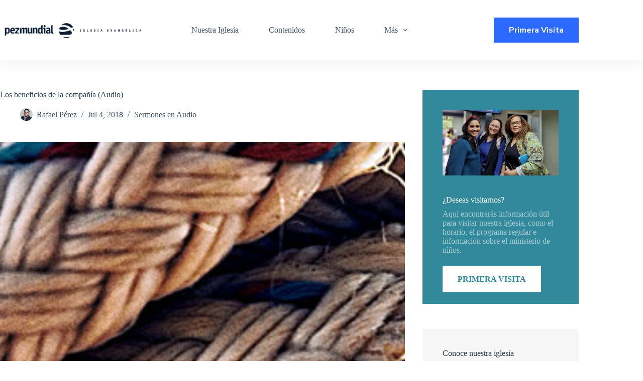

--- FILE ---
content_type: text/html; charset=UTF-8
request_url: https://pezmundial.com/2018/07/los-beneficios-de-la-compania-cordon-tres-dobleces.html
body_size: 23515
content:
<!doctype html>
<html lang="es">
<head>
	
	<meta charset="UTF-8">
	<meta name="viewport" content="width=device-width, initial-scale=1, maximum-scale=5, viewport-fit=cover">
	<link rel="profile" href="https://gmpg.org/xfn/11">

	<meta name='robots' content='index, follow, max-image-preview:large, max-snippet:-1, max-video-preview:-1' />
	<style>img:is([sizes="auto" i], [sizes^="auto," i]) { contain-intrinsic-size: 3000px 1500px }</style>
	
	<!-- This site is optimized with the Yoast SEO plugin v25.2 - https://yoast.com/wordpress/plugins/seo/ -->
	<title>Los beneficios de la compañía (Audio) &#8212; PezMundial</title>
	<link rel="canonical" href="https://pezmundial.com/2018/07/los-beneficios-de-la-compania-cordon-tres-dobleces.html" />
	<meta property="og:locale" content="es_ES" />
	<meta property="og:type" content="article" />
	<meta property="og:title" content="Los beneficios de la compañía (Audio) &#8212; PezMundial" />
	<meta property="og:description" content="Para practicar la vida en comunidad, en vez de insistir e insistir en la necesidad de congregarnos, hagamos conciencia de los peligros de la soledad y los múltiples beneficios de la vida en compañía." />
	<meta property="og:url" content="https://pezmundial.com/2018/07/los-beneficios-de-la-compania-cordon-tres-dobleces.html" />
	<meta property="og:site_name" content="PezMundial" />
	<meta property="article:publisher" content="https://www.facebook.com/pezmundial/" />
	<meta property="article:published_time" content="2018-07-04T20:22:26+00:00" />
	<meta property="og:image" content="https://pezmundial.com/wp-content/uploads/2018/07/cordon-tres-dobleces.jpg" />
	<meta property="og:image:width" content="756" />
	<meta property="og:image:height" content="250" />
	<meta property="og:image:type" content="image/jpeg" />
	<meta name="author" content="Rafael Pérez" />
	<meta name="twitter:card" content="summary_large_image" />
	<meta name="twitter:creator" content="@pezmundial" />
	<meta name="twitter:site" content="@pezmundial" />
	<meta name="twitter:label1" content="Escrito por" />
	<meta name="twitter:data1" content="Rafael Pérez" />
	<meta name="twitter:label2" content="Tiempo de lectura" />
	<meta name="twitter:data2" content="2 minutos" />
	<script type="application/ld+json" class="yoast-schema-graph">{"@context":"https://schema.org","@graph":[{"@type":"Article","@id":"https://pezmundial.com/2018/07/los-beneficios-de-la-compania-cordon-tres-dobleces.html#article","isPartOf":{"@id":"https://pezmundial.com/2018/07/los-beneficios-de-la-compania-cordon-tres-dobleces.html"},"author":{"name":"Rafael Pérez","@id":"https://pezmundial.com/#/schema/person/21ffbbc9f74a773883f39eeee7cec312"},"headline":"Los beneficios de la compañía (Audio)","datePublished":"2018-07-04T20:22:26+00:00","mainEntityOfPage":{"@id":"https://pezmundial.com/2018/07/los-beneficios-de-la-compania-cordon-tres-dobleces.html"},"wordCount":308,"commentCount":0,"publisher":{"@id":"https://pezmundial.com/#organization"},"image":{"@id":"https://pezmundial.com/2018/07/los-beneficios-de-la-compania-cordon-tres-dobleces.html#primaryimage"},"thumbnailUrl":"https://pezmundial.com/wp-content/uploads/2018/07/cordon-tres-dobleces.jpg","keywords":["compañía","Eclesiastés 4","individualismo","soledad"],"articleSection":["Sermones en Audio"],"inLanguage":"es","potentialAction":[{"@type":"CommentAction","name":"Comment","target":["https://pezmundial.com/2018/07/los-beneficios-de-la-compania-cordon-tres-dobleces.html#respond"]}]},{"@type":"WebPage","@id":"https://pezmundial.com/2018/07/los-beneficios-de-la-compania-cordon-tres-dobleces.html","url":"https://pezmundial.com/2018/07/los-beneficios-de-la-compania-cordon-tres-dobleces.html","name":"Los beneficios de la compañía (Audio) &#8212; PezMundial","isPartOf":{"@id":"https://pezmundial.com/#website"},"primaryImageOfPage":{"@id":"https://pezmundial.com/2018/07/los-beneficios-de-la-compania-cordon-tres-dobleces.html#primaryimage"},"image":{"@id":"https://pezmundial.com/2018/07/los-beneficios-de-la-compania-cordon-tres-dobleces.html#primaryimage"},"thumbnailUrl":"https://pezmundial.com/wp-content/uploads/2018/07/cordon-tres-dobleces.jpg","datePublished":"2018-07-04T20:22:26+00:00","breadcrumb":{"@id":"https://pezmundial.com/2018/07/los-beneficios-de-la-compania-cordon-tres-dobleces.html#breadcrumb"},"inLanguage":"es","potentialAction":[{"@type":"ReadAction","target":["https://pezmundial.com/2018/07/los-beneficios-de-la-compania-cordon-tres-dobleces.html"]}]},{"@type":"ImageObject","inLanguage":"es","@id":"https://pezmundial.com/2018/07/los-beneficios-de-la-compania-cordon-tres-dobleces.html#primaryimage","url":"https://pezmundial.com/wp-content/uploads/2018/07/cordon-tres-dobleces.jpg","contentUrl":"https://pezmundial.com/wp-content/uploads/2018/07/cordon-tres-dobleces.jpg","width":756,"height":250},{"@type":"BreadcrumbList","@id":"https://pezmundial.com/2018/07/los-beneficios-de-la-compania-cordon-tres-dobleces.html#breadcrumb","itemListElement":[{"@type":"ListItem","position":1,"name":"Portada","item":"https://pezmundial.com/"},{"@type":"ListItem","position":2,"name":"Los beneficios de la compañía (Audio)"}]},{"@type":"WebSite","@id":"https://pezmundial.com/#website","url":"https://pezmundial.com/","name":"PezMundial","description":"Iglesia Cristiana","publisher":{"@id":"https://pezmundial.com/#organization"},"potentialAction":[{"@type":"SearchAction","target":{"@type":"EntryPoint","urlTemplate":"https://pezmundial.com/?s={search_term_string}"},"query-input":{"@type":"PropertyValueSpecification","valueRequired":true,"valueName":"search_term_string"}}],"inLanguage":"es"},{"@type":"Organization","@id":"https://pezmundial.com/#organization","name":"Iglesia PezMundial","url":"https://pezmundial.com/","logo":{"@type":"ImageObject","inLanguage":"es","@id":"https://pezmundial.com/#/schema/logo/image/","url":"https://pezmundial.com/wp-content/uploads/2022/09/pezmundial-iglesia-evangelica.png","contentUrl":"https://pezmundial.com/wp-content/uploads/2022/09/pezmundial-iglesia-evangelica.png","width":382,"height":45,"caption":"Iglesia PezMundial"},"image":{"@id":"https://pezmundial.com/#/schema/logo/image/"},"sameAs":["https://www.facebook.com/pezmundial/","https://x.com/pezmundial"]},{"@type":"Person","@id":"https://pezmundial.com/#/schema/person/21ffbbc9f74a773883f39eeee7cec312","name":"Rafael Pérez","image":{"@type":"ImageObject","inLanguage":"es","@id":"https://pezmundial.com/#/schema/person/image/","url":"https://secure.gravatar.com/avatar/59c6a7137049d4d1304db2b966ddbdaa40c5c0391094fd4696688c7fca8f0e85?s=96&d=mm&r=g","contentUrl":"https://secure.gravatar.com/avatar/59c6a7137049d4d1304db2b966ddbdaa40c5c0391094fd4696688c7fca8f0e85?s=96&d=mm&r=g","caption":"Rafael Pérez"},"description":"Rafael Pérez (Pastor)Conoció al Señor en el Templo Evangélico de la 19 de Marzo (1989) —Azua—, sirvió durante diez años en la Iglesia de Lucerna (Asambleas de Dios) y como maestro en varias congregaciones de Santo Domingo. También ha trabajado para el Departamento de Publicaciones de las Sociedades Bíblicas Unidas (SBU). En Abril del 2008 comenzó junto a su familia y un grupo de amigos la Comunidad Cristiana PezMundial. Rafael es Administrador de Empresas y vive en Santo Domingo (República Dominicana) junto a su esposa Carolina. Contacto: Twitter (@rperez) / Oficina (809) 238-5414 / rafael@pezmundial.com","url":"https://pezmundial.com/author/admin"}]}</script>
	<!-- / Yoast SEO plugin. -->


<link rel='dns-prefetch' href='//www.googletagmanager.com' />
<link rel='dns-prefetch' href='//fonts.googleapis.com' />
<link rel="alternate" type="application/rss+xml" title="PezMundial &raquo; Feed" href="https://pezmundial.com/feed" />
<link rel="alternate" type="application/rss+xml" title="PezMundial &raquo; Feed de los comentarios" href="https://pezmundial.com/comments/feed" />
<link rel="alternate" type="application/rss+xml" title="PezMundial &raquo; Comentario Los beneficios de la compañía (Audio) del feed" href="https://pezmundial.com/2018/07/los-beneficios-de-la-compania-cordon-tres-dobleces.html/feed" />
<!-- This site is powered by Shareaholic - https://shareaholic.com -->
<script type='text/javascript' data-cfasync='false'>
  //<![CDATA[
    _SHR_SETTINGS = {"endpoints":{"local_recs_url":"https:\/\/pezmundial.com\/wp-admin\/admin-ajax.php?action=shareaholic_permalink_related","share_counts_url":"https:\/\/pezmundial.com\/wp-admin\/admin-ajax.php?action=shareaholic_share_counts_api"},"url_components":{"year":"2018","monthnum":"07","day":"04","post_id":"9689","postname":"los-beneficios-de-la-compania-cordon-tres-dobleces","author":"admin"}};
  //]]>
</script>
<script type='text/javascript' data-cfasync='false'
        src='//apps.shareaholic.com/assets/pub/shareaholic.js'
        data-shr-siteid='a61364729e99882bc04e51c72c1adb98' async='async' >
</script>

<!-- Shareaholic Content Tags -->
<meta name='shareaholic:site_name' content='PezMundial' />
<meta name='shareaholic:language' content='es' />
<meta name='shareaholic:url' content='https://pezmundial.com/2018/07/los-beneficios-de-la-compania-cordon-tres-dobleces.html' />
<meta name='shareaholic:keywords' content='compañía, eclesiastés 4, individualismo, soledad, sermones en audio, post' />
<meta name='shareaholic:article_published_time' content='2018-07-04T16:22:26-04:00' />
<meta name='shareaholic:article_modified_time' content='2018-07-04T16:22:26-04:00' />
<meta name='shareaholic:shareable_page' content='true' />
<meta name='shareaholic:article_author_name' content='Rafael Pérez' />
<meta name='shareaholic:site_id' content='a61364729e99882bc04e51c72c1adb98' />
<meta name='shareaholic:wp_version' content='8.5.0' />
<meta name='shareaholic:image' content='https://pezmundial.com/wp-content/uploads/2018/07/cordon-tres-dobleces.jpg' />
<!-- Shareaholic Content Tags End -->
<link rel='stylesheet' id='blocksy-dynamic-global-css' href='https://pezmundial.com/wp-content/uploads/blocksy/css/global.css?ver=66500' media='all' />
<link rel='stylesheet' id='wp-block-library-css' href='https://pezmundial.com/wp-includes/css/dist/block-library/style.min.css?ver=6.8.3' media='all' />
<link rel='stylesheet' id='ugb-style-css-v2-css' href='https://pezmundial.com/wp-content/plugins/stackable-ultimate-gutenberg-blocks/dist/deprecated/frontend_blocks_deprecated_v2.css?ver=3.16.0' media='all' />
<style id='ugb-style-css-v2-inline-css'>
:root {--stk-block-width-default-detected: 1290px;}
:root {
			--content-width: 1290px;
		}
</style>
<style id='joinchat-button-style-inline-css'>
.wp-block-joinchat-button{border:none!important;text-align:center}.wp-block-joinchat-button figure{display:table;margin:0 auto;padding:0}.wp-block-joinchat-button figcaption{font:normal normal 400 .6em/2em var(--wp--preset--font-family--system-font,sans-serif);margin:0;padding:0}.wp-block-joinchat-button .joinchat-button__qr{background-color:#fff;border:6px solid #25d366;border-radius:30px;box-sizing:content-box;display:block;height:200px;margin:auto;overflow:hidden;padding:10px;width:200px}.wp-block-joinchat-button .joinchat-button__qr canvas,.wp-block-joinchat-button .joinchat-button__qr img{display:block;margin:auto}.wp-block-joinchat-button .joinchat-button__link{align-items:center;background-color:#25d366;border:6px solid #25d366;border-radius:30px;display:inline-flex;flex-flow:row nowrap;justify-content:center;line-height:1.25em;margin:0 auto;text-decoration:none}.wp-block-joinchat-button .joinchat-button__link:before{background:transparent var(--joinchat-ico) no-repeat center;background-size:100%;content:"";display:block;height:1.5em;margin:-.75em .75em -.75em 0;width:1.5em}.wp-block-joinchat-button figure+.joinchat-button__link{margin-top:10px}@media (orientation:landscape)and (min-height:481px),(orientation:portrait)and (min-width:481px){.wp-block-joinchat-button.joinchat-button--qr-only figure+.joinchat-button__link{display:none}}@media (max-width:480px),(orientation:landscape)and (max-height:480px){.wp-block-joinchat-button figure{display:none}}

</style>
<link rel='stylesheet' id='fontawesome-free-css' href='https://pezmundial.com/wp-content/plugins/getwid/vendors/fontawesome-free/css/all.min.css?ver=5.5.0' media='all' />
<link rel='stylesheet' id='slick-css' href='https://pezmundial.com/wp-content/plugins/getwid/vendors/slick/slick/slick.min.css?ver=1.9.0' media='all' />
<link rel='stylesheet' id='slick-theme-css' href='https://pezmundial.com/wp-content/plugins/getwid/vendors/slick/slick/slick-theme.min.css?ver=1.9.0' media='all' />
<link rel='stylesheet' id='mp-fancybox-css' href='https://pezmundial.com/wp-content/plugins/getwid/vendors/mp-fancybox/jquery.fancybox.min.css?ver=3.5.7-mp.1' media='all' />
<link rel='stylesheet' id='getwid-blocks-css' href='https://pezmundial.com/wp-content/plugins/getwid/assets/css/blocks.style.css?ver=2.1.1' media='all' />
<style id='getwid-blocks-inline-css'>
.wp-block-getwid-section .wp-block-getwid-section__wrapper .wp-block-getwid-section__inner-wrapper{max-width: 1290px;}
</style>
<style id='global-styles-inline-css'>
:root{--wp--preset--aspect-ratio--square: 1;--wp--preset--aspect-ratio--4-3: 4/3;--wp--preset--aspect-ratio--3-4: 3/4;--wp--preset--aspect-ratio--3-2: 3/2;--wp--preset--aspect-ratio--2-3: 2/3;--wp--preset--aspect-ratio--16-9: 16/9;--wp--preset--aspect-ratio--9-16: 9/16;--wp--preset--color--black: #000000;--wp--preset--color--cyan-bluish-gray: #abb8c3;--wp--preset--color--white: #ffffff;--wp--preset--color--pale-pink: #f78da7;--wp--preset--color--vivid-red: #cf2e2e;--wp--preset--color--luminous-vivid-orange: #ff6900;--wp--preset--color--luminous-vivid-amber: #fcb900;--wp--preset--color--light-green-cyan: #7bdcb5;--wp--preset--color--vivid-green-cyan: #00d084;--wp--preset--color--pale-cyan-blue: #8ed1fc;--wp--preset--color--vivid-cyan-blue: #0693e3;--wp--preset--color--vivid-purple: #9b51e0;--wp--preset--color--palette-color-1: var(--theme-palette-color-1, #31899B);--wp--preset--color--palette-color-2: var(--theme-palette-color-2, #31899B);--wp--preset--color--palette-color-3: var(--theme-palette-color-3, #415161);--wp--preset--color--palette-color-4: var(--theme-palette-color-4, #2c3e50);--wp--preset--color--palette-color-5: var(--theme-palette-color-5, #E2E7ED);--wp--preset--color--palette-color-6: var(--theme-palette-color-6, #edeff2);--wp--preset--color--palette-color-7: var(--theme-palette-color-7, #f8f9fb);--wp--preset--color--palette-color-8: var(--theme-palette-color-8, #ffffff);--wp--preset--gradient--vivid-cyan-blue-to-vivid-purple: linear-gradient(135deg,rgba(6,147,227,1) 0%,rgb(155,81,224) 100%);--wp--preset--gradient--light-green-cyan-to-vivid-green-cyan: linear-gradient(135deg,rgb(122,220,180) 0%,rgb(0,208,130) 100%);--wp--preset--gradient--luminous-vivid-amber-to-luminous-vivid-orange: linear-gradient(135deg,rgba(252,185,0,1) 0%,rgba(255,105,0,1) 100%);--wp--preset--gradient--luminous-vivid-orange-to-vivid-red: linear-gradient(135deg,rgba(255,105,0,1) 0%,rgb(207,46,46) 100%);--wp--preset--gradient--very-light-gray-to-cyan-bluish-gray: linear-gradient(135deg,rgb(238,238,238) 0%,rgb(169,184,195) 100%);--wp--preset--gradient--cool-to-warm-spectrum: linear-gradient(135deg,rgb(74,234,220) 0%,rgb(151,120,209) 20%,rgb(207,42,186) 40%,rgb(238,44,130) 60%,rgb(251,105,98) 80%,rgb(254,248,76) 100%);--wp--preset--gradient--blush-light-purple: linear-gradient(135deg,rgb(255,206,236) 0%,rgb(152,150,240) 100%);--wp--preset--gradient--blush-bordeaux: linear-gradient(135deg,rgb(254,205,165) 0%,rgb(254,45,45) 50%,rgb(107,0,62) 100%);--wp--preset--gradient--luminous-dusk: linear-gradient(135deg,rgb(255,203,112) 0%,rgb(199,81,192) 50%,rgb(65,88,208) 100%);--wp--preset--gradient--pale-ocean: linear-gradient(135deg,rgb(255,245,203) 0%,rgb(182,227,212) 50%,rgb(51,167,181) 100%);--wp--preset--gradient--electric-grass: linear-gradient(135deg,rgb(202,248,128) 0%,rgb(113,206,126) 100%);--wp--preset--gradient--midnight: linear-gradient(135deg,rgb(2,3,129) 0%,rgb(40,116,252) 100%);--wp--preset--gradient--juicy-peach: linear-gradient(to right, #ffecd2 0%, #fcb69f 100%);--wp--preset--gradient--young-passion: linear-gradient(to right, #ff8177 0%, #ff867a 0%, #ff8c7f 21%, #f99185 52%, #cf556c 78%, #b12a5b 100%);--wp--preset--gradient--true-sunset: linear-gradient(to right, #fa709a 0%, #fee140 100%);--wp--preset--gradient--morpheus-den: linear-gradient(to top, #30cfd0 0%, #330867 100%);--wp--preset--gradient--plum-plate: linear-gradient(135deg, #667eea 0%, #764ba2 100%);--wp--preset--gradient--aqua-splash: linear-gradient(15deg, #13547a 0%, #80d0c7 100%);--wp--preset--gradient--love-kiss: linear-gradient(to top, #ff0844 0%, #ffb199 100%);--wp--preset--gradient--new-retrowave: linear-gradient(to top, #3b41c5 0%, #a981bb 49%, #ffc8a9 100%);--wp--preset--gradient--plum-bath: linear-gradient(to top, #cc208e 0%, #6713d2 100%);--wp--preset--gradient--high-flight: linear-gradient(to right, #0acffe 0%, #495aff 100%);--wp--preset--gradient--teen-party: linear-gradient(-225deg, #FF057C 0%, #8D0B93 50%, #321575 100%);--wp--preset--gradient--fabled-sunset: linear-gradient(-225deg, #231557 0%, #44107A 29%, #FF1361 67%, #FFF800 100%);--wp--preset--gradient--arielle-smile: radial-gradient(circle 248px at center, #16d9e3 0%, #30c7ec 47%, #46aef7 100%);--wp--preset--gradient--itmeo-branding: linear-gradient(180deg, #2af598 0%, #009efd 100%);--wp--preset--gradient--deep-blue: linear-gradient(to right, #6a11cb 0%, #2575fc 100%);--wp--preset--gradient--strong-bliss: linear-gradient(to right, #f78ca0 0%, #f9748f 19%, #fd868c 60%, #fe9a8b 100%);--wp--preset--gradient--sweet-period: linear-gradient(to top, #3f51b1 0%, #5a55ae 13%, #7b5fac 25%, #8f6aae 38%, #a86aa4 50%, #cc6b8e 62%, #f18271 75%, #f3a469 87%, #f7c978 100%);--wp--preset--gradient--purple-division: linear-gradient(to top, #7028e4 0%, #e5b2ca 100%);--wp--preset--gradient--cold-evening: linear-gradient(to top, #0c3483 0%, #a2b6df 100%, #6b8cce 100%, #a2b6df 100%);--wp--preset--gradient--mountain-rock: linear-gradient(to right, #868f96 0%, #596164 100%);--wp--preset--gradient--desert-hump: linear-gradient(to top, #c79081 0%, #dfa579 100%);--wp--preset--gradient--ethernal-constance: linear-gradient(to top, #09203f 0%, #537895 100%);--wp--preset--gradient--happy-memories: linear-gradient(-60deg, #ff5858 0%, #f09819 100%);--wp--preset--gradient--grown-early: linear-gradient(to top, #0ba360 0%, #3cba92 100%);--wp--preset--gradient--morning-salad: linear-gradient(-225deg, #B7F8DB 0%, #50A7C2 100%);--wp--preset--gradient--night-call: linear-gradient(-225deg, #AC32E4 0%, #7918F2 48%, #4801FF 100%);--wp--preset--gradient--mind-crawl: linear-gradient(-225deg, #473B7B 0%, #3584A7 51%, #30D2BE 100%);--wp--preset--gradient--angel-care: linear-gradient(-225deg, #FFE29F 0%, #FFA99F 48%, #FF719A 100%);--wp--preset--gradient--juicy-cake: linear-gradient(to top, #e14fad 0%, #f9d423 100%);--wp--preset--gradient--rich-metal: linear-gradient(to right, #d7d2cc 0%, #304352 100%);--wp--preset--gradient--mole-hall: linear-gradient(-20deg, #616161 0%, #9bc5c3 100%);--wp--preset--gradient--cloudy-knoxville: linear-gradient(120deg, #fdfbfb 0%, #ebedee 100%);--wp--preset--gradient--soft-grass: linear-gradient(to top, #c1dfc4 0%, #deecdd 100%);--wp--preset--gradient--saint-petersburg: linear-gradient(135deg, #f5f7fa 0%, #c3cfe2 100%);--wp--preset--gradient--everlasting-sky: linear-gradient(135deg, #fdfcfb 0%, #e2d1c3 100%);--wp--preset--gradient--kind-steel: linear-gradient(-20deg, #e9defa 0%, #fbfcdb 100%);--wp--preset--gradient--over-sun: linear-gradient(60deg, #abecd6 0%, #fbed96 100%);--wp--preset--gradient--premium-white: linear-gradient(to top, #d5d4d0 0%, #d5d4d0 1%, #eeeeec 31%, #efeeec 75%, #e9e9e7 100%);--wp--preset--gradient--clean-mirror: linear-gradient(45deg, #93a5cf 0%, #e4efe9 100%);--wp--preset--gradient--wild-apple: linear-gradient(to top, #d299c2 0%, #fef9d7 100%);--wp--preset--gradient--snow-again: linear-gradient(to top, #e6e9f0 0%, #eef1f5 100%);--wp--preset--gradient--confident-cloud: linear-gradient(to top, #dad4ec 0%, #dad4ec 1%, #f3e7e9 100%);--wp--preset--gradient--glass-water: linear-gradient(to top, #dfe9f3 0%, white 100%);--wp--preset--gradient--perfect-white: linear-gradient(-225deg, #E3FDF5 0%, #FFE6FA 100%);--wp--preset--font-size--small: 13px;--wp--preset--font-size--medium: 20px;--wp--preset--font-size--large: clamp(22px, 1.375rem + ((1vw - 3.2px) * 0.625), 30px);--wp--preset--font-size--x-large: clamp(30px, 1.875rem + ((1vw - 3.2px) * 1.563), 50px);--wp--preset--font-size--xx-large: clamp(45px, 2.813rem + ((1vw - 3.2px) * 2.734), 80px);--wp--preset--spacing--20: 0.44rem;--wp--preset--spacing--30: 0.67rem;--wp--preset--spacing--40: 1rem;--wp--preset--spacing--50: 1.5rem;--wp--preset--spacing--60: 2.25rem;--wp--preset--spacing--70: 3.38rem;--wp--preset--spacing--80: 5.06rem;--wp--preset--shadow--natural: 6px 6px 9px rgba(0, 0, 0, 0.2);--wp--preset--shadow--deep: 12px 12px 50px rgba(0, 0, 0, 0.4);--wp--preset--shadow--sharp: 6px 6px 0px rgba(0, 0, 0, 0.2);--wp--preset--shadow--outlined: 6px 6px 0px -3px rgba(255, 255, 255, 1), 6px 6px rgba(0, 0, 0, 1);--wp--preset--shadow--crisp: 6px 6px 0px rgba(0, 0, 0, 1);}:root { --wp--style--global--content-size: var(--theme-block-max-width);--wp--style--global--wide-size: var(--theme-block-wide-max-width); }:where(body) { margin: 0; }.wp-site-blocks > .alignleft { float: left; margin-right: 2em; }.wp-site-blocks > .alignright { float: right; margin-left: 2em; }.wp-site-blocks > .aligncenter { justify-content: center; margin-left: auto; margin-right: auto; }:where(.wp-site-blocks) > * { margin-block-start: var(--theme-content-spacing); margin-block-end: 0; }:where(.wp-site-blocks) > :first-child { margin-block-start: 0; }:where(.wp-site-blocks) > :last-child { margin-block-end: 0; }:root { --wp--style--block-gap: var(--theme-content-spacing); }:root :where(.is-layout-flow) > :first-child{margin-block-start: 0;}:root :where(.is-layout-flow) > :last-child{margin-block-end: 0;}:root :where(.is-layout-flow) > *{margin-block-start: var(--theme-content-spacing);margin-block-end: 0;}:root :where(.is-layout-constrained) > :first-child{margin-block-start: 0;}:root :where(.is-layout-constrained) > :last-child{margin-block-end: 0;}:root :where(.is-layout-constrained) > *{margin-block-start: var(--theme-content-spacing);margin-block-end: 0;}:root :where(.is-layout-flex){gap: var(--theme-content-spacing);}:root :where(.is-layout-grid){gap: var(--theme-content-spacing);}.is-layout-flow > .alignleft{float: left;margin-inline-start: 0;margin-inline-end: 2em;}.is-layout-flow > .alignright{float: right;margin-inline-start: 2em;margin-inline-end: 0;}.is-layout-flow > .aligncenter{margin-left: auto !important;margin-right: auto !important;}.is-layout-constrained > .alignleft{float: left;margin-inline-start: 0;margin-inline-end: 2em;}.is-layout-constrained > .alignright{float: right;margin-inline-start: 2em;margin-inline-end: 0;}.is-layout-constrained > .aligncenter{margin-left: auto !important;margin-right: auto !important;}.is-layout-constrained > :where(:not(.alignleft):not(.alignright):not(.alignfull)){max-width: var(--wp--style--global--content-size);margin-left: auto !important;margin-right: auto !important;}.is-layout-constrained > .alignwide{max-width: var(--wp--style--global--wide-size);}body .is-layout-flex{display: flex;}.is-layout-flex{flex-wrap: wrap;align-items: center;}.is-layout-flex > :is(*, div){margin: 0;}body .is-layout-grid{display: grid;}.is-layout-grid > :is(*, div){margin: 0;}body{padding-top: 0px;padding-right: 0px;padding-bottom: 0px;padding-left: 0px;}.has-black-color{color: var(--wp--preset--color--black) !important;}.has-cyan-bluish-gray-color{color: var(--wp--preset--color--cyan-bluish-gray) !important;}.has-white-color{color: var(--wp--preset--color--white) !important;}.has-pale-pink-color{color: var(--wp--preset--color--pale-pink) !important;}.has-vivid-red-color{color: var(--wp--preset--color--vivid-red) !important;}.has-luminous-vivid-orange-color{color: var(--wp--preset--color--luminous-vivid-orange) !important;}.has-luminous-vivid-amber-color{color: var(--wp--preset--color--luminous-vivid-amber) !important;}.has-light-green-cyan-color{color: var(--wp--preset--color--light-green-cyan) !important;}.has-vivid-green-cyan-color{color: var(--wp--preset--color--vivid-green-cyan) !important;}.has-pale-cyan-blue-color{color: var(--wp--preset--color--pale-cyan-blue) !important;}.has-vivid-cyan-blue-color{color: var(--wp--preset--color--vivid-cyan-blue) !important;}.has-vivid-purple-color{color: var(--wp--preset--color--vivid-purple) !important;}.has-palette-color-1-color{color: var(--wp--preset--color--palette-color-1) !important;}.has-palette-color-2-color{color: var(--wp--preset--color--palette-color-2) !important;}.has-palette-color-3-color{color: var(--wp--preset--color--palette-color-3) !important;}.has-palette-color-4-color{color: var(--wp--preset--color--palette-color-4) !important;}.has-palette-color-5-color{color: var(--wp--preset--color--palette-color-5) !important;}.has-palette-color-6-color{color: var(--wp--preset--color--palette-color-6) !important;}.has-palette-color-7-color{color: var(--wp--preset--color--palette-color-7) !important;}.has-palette-color-8-color{color: var(--wp--preset--color--palette-color-8) !important;}.has-black-background-color{background-color: var(--wp--preset--color--black) !important;}.has-cyan-bluish-gray-background-color{background-color: var(--wp--preset--color--cyan-bluish-gray) !important;}.has-white-background-color{background-color: var(--wp--preset--color--white) !important;}.has-pale-pink-background-color{background-color: var(--wp--preset--color--pale-pink) !important;}.has-vivid-red-background-color{background-color: var(--wp--preset--color--vivid-red) !important;}.has-luminous-vivid-orange-background-color{background-color: var(--wp--preset--color--luminous-vivid-orange) !important;}.has-luminous-vivid-amber-background-color{background-color: var(--wp--preset--color--luminous-vivid-amber) !important;}.has-light-green-cyan-background-color{background-color: var(--wp--preset--color--light-green-cyan) !important;}.has-vivid-green-cyan-background-color{background-color: var(--wp--preset--color--vivid-green-cyan) !important;}.has-pale-cyan-blue-background-color{background-color: var(--wp--preset--color--pale-cyan-blue) !important;}.has-vivid-cyan-blue-background-color{background-color: var(--wp--preset--color--vivid-cyan-blue) !important;}.has-vivid-purple-background-color{background-color: var(--wp--preset--color--vivid-purple) !important;}.has-palette-color-1-background-color{background-color: var(--wp--preset--color--palette-color-1) !important;}.has-palette-color-2-background-color{background-color: var(--wp--preset--color--palette-color-2) !important;}.has-palette-color-3-background-color{background-color: var(--wp--preset--color--palette-color-3) !important;}.has-palette-color-4-background-color{background-color: var(--wp--preset--color--palette-color-4) !important;}.has-palette-color-5-background-color{background-color: var(--wp--preset--color--palette-color-5) !important;}.has-palette-color-6-background-color{background-color: var(--wp--preset--color--palette-color-6) !important;}.has-palette-color-7-background-color{background-color: var(--wp--preset--color--palette-color-7) !important;}.has-palette-color-8-background-color{background-color: var(--wp--preset--color--palette-color-8) !important;}.has-black-border-color{border-color: var(--wp--preset--color--black) !important;}.has-cyan-bluish-gray-border-color{border-color: var(--wp--preset--color--cyan-bluish-gray) !important;}.has-white-border-color{border-color: var(--wp--preset--color--white) !important;}.has-pale-pink-border-color{border-color: var(--wp--preset--color--pale-pink) !important;}.has-vivid-red-border-color{border-color: var(--wp--preset--color--vivid-red) !important;}.has-luminous-vivid-orange-border-color{border-color: var(--wp--preset--color--luminous-vivid-orange) !important;}.has-luminous-vivid-amber-border-color{border-color: var(--wp--preset--color--luminous-vivid-amber) !important;}.has-light-green-cyan-border-color{border-color: var(--wp--preset--color--light-green-cyan) !important;}.has-vivid-green-cyan-border-color{border-color: var(--wp--preset--color--vivid-green-cyan) !important;}.has-pale-cyan-blue-border-color{border-color: var(--wp--preset--color--pale-cyan-blue) !important;}.has-vivid-cyan-blue-border-color{border-color: var(--wp--preset--color--vivid-cyan-blue) !important;}.has-vivid-purple-border-color{border-color: var(--wp--preset--color--vivid-purple) !important;}.has-palette-color-1-border-color{border-color: var(--wp--preset--color--palette-color-1) !important;}.has-palette-color-2-border-color{border-color: var(--wp--preset--color--palette-color-2) !important;}.has-palette-color-3-border-color{border-color: var(--wp--preset--color--palette-color-3) !important;}.has-palette-color-4-border-color{border-color: var(--wp--preset--color--palette-color-4) !important;}.has-palette-color-5-border-color{border-color: var(--wp--preset--color--palette-color-5) !important;}.has-palette-color-6-border-color{border-color: var(--wp--preset--color--palette-color-6) !important;}.has-palette-color-7-border-color{border-color: var(--wp--preset--color--palette-color-7) !important;}.has-palette-color-8-border-color{border-color: var(--wp--preset--color--palette-color-8) !important;}.has-vivid-cyan-blue-to-vivid-purple-gradient-background{background: var(--wp--preset--gradient--vivid-cyan-blue-to-vivid-purple) !important;}.has-light-green-cyan-to-vivid-green-cyan-gradient-background{background: var(--wp--preset--gradient--light-green-cyan-to-vivid-green-cyan) !important;}.has-luminous-vivid-amber-to-luminous-vivid-orange-gradient-background{background: var(--wp--preset--gradient--luminous-vivid-amber-to-luminous-vivid-orange) !important;}.has-luminous-vivid-orange-to-vivid-red-gradient-background{background: var(--wp--preset--gradient--luminous-vivid-orange-to-vivid-red) !important;}.has-very-light-gray-to-cyan-bluish-gray-gradient-background{background: var(--wp--preset--gradient--very-light-gray-to-cyan-bluish-gray) !important;}.has-cool-to-warm-spectrum-gradient-background{background: var(--wp--preset--gradient--cool-to-warm-spectrum) !important;}.has-blush-light-purple-gradient-background{background: var(--wp--preset--gradient--blush-light-purple) !important;}.has-blush-bordeaux-gradient-background{background: var(--wp--preset--gradient--blush-bordeaux) !important;}.has-luminous-dusk-gradient-background{background: var(--wp--preset--gradient--luminous-dusk) !important;}.has-pale-ocean-gradient-background{background: var(--wp--preset--gradient--pale-ocean) !important;}.has-electric-grass-gradient-background{background: var(--wp--preset--gradient--electric-grass) !important;}.has-midnight-gradient-background{background: var(--wp--preset--gradient--midnight) !important;}.has-juicy-peach-gradient-background{background: var(--wp--preset--gradient--juicy-peach) !important;}.has-young-passion-gradient-background{background: var(--wp--preset--gradient--young-passion) !important;}.has-true-sunset-gradient-background{background: var(--wp--preset--gradient--true-sunset) !important;}.has-morpheus-den-gradient-background{background: var(--wp--preset--gradient--morpheus-den) !important;}.has-plum-plate-gradient-background{background: var(--wp--preset--gradient--plum-plate) !important;}.has-aqua-splash-gradient-background{background: var(--wp--preset--gradient--aqua-splash) !important;}.has-love-kiss-gradient-background{background: var(--wp--preset--gradient--love-kiss) !important;}.has-new-retrowave-gradient-background{background: var(--wp--preset--gradient--new-retrowave) !important;}.has-plum-bath-gradient-background{background: var(--wp--preset--gradient--plum-bath) !important;}.has-high-flight-gradient-background{background: var(--wp--preset--gradient--high-flight) !important;}.has-teen-party-gradient-background{background: var(--wp--preset--gradient--teen-party) !important;}.has-fabled-sunset-gradient-background{background: var(--wp--preset--gradient--fabled-sunset) !important;}.has-arielle-smile-gradient-background{background: var(--wp--preset--gradient--arielle-smile) !important;}.has-itmeo-branding-gradient-background{background: var(--wp--preset--gradient--itmeo-branding) !important;}.has-deep-blue-gradient-background{background: var(--wp--preset--gradient--deep-blue) !important;}.has-strong-bliss-gradient-background{background: var(--wp--preset--gradient--strong-bliss) !important;}.has-sweet-period-gradient-background{background: var(--wp--preset--gradient--sweet-period) !important;}.has-purple-division-gradient-background{background: var(--wp--preset--gradient--purple-division) !important;}.has-cold-evening-gradient-background{background: var(--wp--preset--gradient--cold-evening) !important;}.has-mountain-rock-gradient-background{background: var(--wp--preset--gradient--mountain-rock) !important;}.has-desert-hump-gradient-background{background: var(--wp--preset--gradient--desert-hump) !important;}.has-ethernal-constance-gradient-background{background: var(--wp--preset--gradient--ethernal-constance) !important;}.has-happy-memories-gradient-background{background: var(--wp--preset--gradient--happy-memories) !important;}.has-grown-early-gradient-background{background: var(--wp--preset--gradient--grown-early) !important;}.has-morning-salad-gradient-background{background: var(--wp--preset--gradient--morning-salad) !important;}.has-night-call-gradient-background{background: var(--wp--preset--gradient--night-call) !important;}.has-mind-crawl-gradient-background{background: var(--wp--preset--gradient--mind-crawl) !important;}.has-angel-care-gradient-background{background: var(--wp--preset--gradient--angel-care) !important;}.has-juicy-cake-gradient-background{background: var(--wp--preset--gradient--juicy-cake) !important;}.has-rich-metal-gradient-background{background: var(--wp--preset--gradient--rich-metal) !important;}.has-mole-hall-gradient-background{background: var(--wp--preset--gradient--mole-hall) !important;}.has-cloudy-knoxville-gradient-background{background: var(--wp--preset--gradient--cloudy-knoxville) !important;}.has-soft-grass-gradient-background{background: var(--wp--preset--gradient--soft-grass) !important;}.has-saint-petersburg-gradient-background{background: var(--wp--preset--gradient--saint-petersburg) !important;}.has-everlasting-sky-gradient-background{background: var(--wp--preset--gradient--everlasting-sky) !important;}.has-kind-steel-gradient-background{background: var(--wp--preset--gradient--kind-steel) !important;}.has-over-sun-gradient-background{background: var(--wp--preset--gradient--over-sun) !important;}.has-premium-white-gradient-background{background: var(--wp--preset--gradient--premium-white) !important;}.has-clean-mirror-gradient-background{background: var(--wp--preset--gradient--clean-mirror) !important;}.has-wild-apple-gradient-background{background: var(--wp--preset--gradient--wild-apple) !important;}.has-snow-again-gradient-background{background: var(--wp--preset--gradient--snow-again) !important;}.has-confident-cloud-gradient-background{background: var(--wp--preset--gradient--confident-cloud) !important;}.has-glass-water-gradient-background{background: var(--wp--preset--gradient--glass-water) !important;}.has-perfect-white-gradient-background{background: var(--wp--preset--gradient--perfect-white) !important;}.has-small-font-size{font-size: var(--wp--preset--font-size--small) !important;}.has-medium-font-size{font-size: var(--wp--preset--font-size--medium) !important;}.has-large-font-size{font-size: var(--wp--preset--font-size--large) !important;}.has-x-large-font-size{font-size: var(--wp--preset--font-size--x-large) !important;}.has-xx-large-font-size{font-size: var(--wp--preset--font-size--xx-large) !important;}
:root :where(.wp-block-pullquote){font-size: clamp(0.984em, 0.984rem + ((1vw - 0.2em) * 0.645), 1.5em);line-height: 1.6;}
</style>
<link rel='stylesheet' id='ct-main-styles-css' href='https://pezmundial.com/wp-content/themes/blocksy/static/bundle/main.min.css?ver=2.0.99' media='all' />
<link rel='stylesheet' id='ct-admin-frontend-styles-css' href='https://pezmundial.com/wp-content/themes/blocksy/static/bundle/admin-frontend.min.css?ver=2.0.99' media='all' />
<link rel='stylesheet' id='chld_thm_cfg_child-css' href='https://pezmundial.com/wp-content/themes/blocksy-child/style.css?ver=1.8.46.1662506986' media='all' />
<link rel='stylesheet' id='blocksy-fonts-font-source-google-css' href='https://fonts.googleapis.com/css2?family=Nunito%20Sans:wght@400;500;600;700;900&#038;family=Mulish:wght@900&#038;family=IBM%20Plex%20Serif:wght@500&#038;display=swap' media='all' />
<link rel='stylesheet' id='ct-page-title-styles-css' href='https://pezmundial.com/wp-content/themes/blocksy/static/bundle/page-title.min.css?ver=2.0.99' media='all' />
<link rel='stylesheet' id='ct-getwid-styles-css' href='https://pezmundial.com/wp-content/themes/blocksy/static/bundle/getwid.min.css?ver=2.0.99' media='all' />
<link rel='stylesheet' id='ct-sidebar-styles-css' href='https://pezmundial.com/wp-content/themes/blocksy/static/bundle/sidebar.min.css?ver=2.0.99' media='all' />
<link rel='stylesheet' id='ct-comments-styles-css' href='https://pezmundial.com/wp-content/themes/blocksy/static/bundle/comments.min.css?ver=2.0.99' media='all' />
<link rel='stylesheet' id='ct-stackable-styles-css' href='https://pezmundial.com/wp-content/themes/blocksy/static/bundle/stackable.min.css?ver=2.0.99' media='all' />
<link rel='stylesheet' id='ct-wpforms-styles-css' href='https://pezmundial.com/wp-content/themes/blocksy/static/bundle/wpforms.min.css?ver=2.0.99' media='all' />
<style id='akismet-widget-style-inline-css'>

			.a-stats {
				--akismet-color-mid-green: #357b49;
				--akismet-color-white: #fff;
				--akismet-color-light-grey: #f6f7f7;

				max-width: 350px;
				width: auto;
			}

			.a-stats * {
				all: unset;
				box-sizing: border-box;
			}

			.a-stats strong {
				font-weight: 600;
			}

			.a-stats a.a-stats__link,
			.a-stats a.a-stats__link:visited,
			.a-stats a.a-stats__link:active {
				background: var(--akismet-color-mid-green);
				border: none;
				box-shadow: none;
				border-radius: 8px;
				color: var(--akismet-color-white);
				cursor: pointer;
				display: block;
				font-family: -apple-system, BlinkMacSystemFont, 'Segoe UI', 'Roboto', 'Oxygen-Sans', 'Ubuntu', 'Cantarell', 'Helvetica Neue', sans-serif;
				font-weight: 500;
				padding: 12px;
				text-align: center;
				text-decoration: none;
				transition: all 0.2s ease;
			}

			/* Extra specificity to deal with TwentyTwentyOne focus style */
			.widget .a-stats a.a-stats__link:focus {
				background: var(--akismet-color-mid-green);
				color: var(--akismet-color-white);
				text-decoration: none;
			}

			.a-stats a.a-stats__link:hover {
				filter: brightness(110%);
				box-shadow: 0 4px 12px rgba(0, 0, 0, 0.06), 0 0 2px rgba(0, 0, 0, 0.16);
			}

			.a-stats .count {
				color: var(--akismet-color-white);
				display: block;
				font-size: 1.5em;
				line-height: 1.4;
				padding: 0 13px;
				white-space: nowrap;
			}
		
</style>
<script id="ugb-block-frontend-js-v2-js-extra">
var stackable = {"restUrl":"https:\/\/pezmundial.com\/wp-json\/"};
</script>
<script src="https://pezmundial.com/wp-content/plugins/stackable-ultimate-gutenberg-blocks/dist/deprecated/frontend_blocks_deprecated_v2.js?ver=3.16.0" id="ugb-block-frontend-js-v2-js"></script>
<script src="https://pezmundial.com/wp-includes/js/jquery/jquery.min.js?ver=3.7.1" id="jquery-core-js"></script>
<script src="https://pezmundial.com/wp-includes/js/jquery/jquery-migrate.min.js?ver=3.4.1" id="jquery-migrate-js"></script>

<!-- Fragmento de código de la etiqueta de Google (gtag.js) añadida por Site Kit -->

<!-- Fragmento de código de Google Analytics añadido por Site Kit -->
<script src="https://www.googletagmanager.com/gtag/js?id=GT-5D42SKT" id="google_gtagjs-js" async></script>
<script id="google_gtagjs-js-after">
window.dataLayer = window.dataLayer || [];function gtag(){dataLayer.push(arguments);}
gtag("set","linker",{"domains":["pezmundial.com"]});
gtag("js", new Date());
gtag("set", "developer_id.dZTNiMT", true);
gtag("config", "GT-5D42SKT");
</script>

<!-- Finalizar fragmento de código de la etiqueta de Google (gtags.js) añadida por Site Kit -->
<link rel="https://api.w.org/" href="https://pezmundial.com/wp-json/" /><link rel="alternate" title="JSON" type="application/json" href="https://pezmundial.com/wp-json/wp/v2/posts/9689" /><link rel="EditURI" type="application/rsd+xml" title="RSD" href="https://pezmundial.com/xmlrpc.php?rsd" />
<meta name="generator" content="WordPress 6.8.3" />
<link rel='shortlink' href='https://pezmundial.com/?p=9689' />
<link rel="alternate" title="oEmbed (JSON)" type="application/json+oembed" href="https://pezmundial.com/wp-json/oembed/1.0/embed?url=https%3A%2F%2Fpezmundial.com%2F2018%2F07%2Flos-beneficios-de-la-compania-cordon-tres-dobleces.html" />
<link rel="alternate" title="oEmbed (XML)" type="text/xml+oembed" href="https://pezmundial.com/wp-json/oembed/1.0/embed?url=https%3A%2F%2Fpezmundial.com%2F2018%2F07%2Flos-beneficios-de-la-compania-cordon-tres-dobleces.html&#038;format=xml" />
		<style type="text/css">
						ol.footnotes>li {list-style-type:decimal;}
						ol.footnotes { color:#666666; }
ol.footnotes li { font-size:80%; }
		</style>
		<meta name="generator" content="Site Kit by Google 1.154.0" /><noscript><link rel='stylesheet' href='https://pezmundial.com/wp-content/themes/blocksy/static/bundle/no-scripts.min.css' type='text/css'></noscript>
<link rel="icon" href="https://pezmundial.com/wp-content/uploads/2022/09/cropped-Logo-PezMundial-Circular-2022-32x32.png" sizes="32x32" />
<link rel="icon" href="https://pezmundial.com/wp-content/uploads/2022/09/cropped-Logo-PezMundial-Circular-2022-192x192.png" sizes="192x192" />
<link rel="apple-touch-icon" href="https://pezmundial.com/wp-content/uploads/2022/09/cropped-Logo-PezMundial-Circular-2022-180x180.png" />
<meta name="msapplication-TileImage" content="https://pezmundial.com/wp-content/uploads/2022/09/cropped-Logo-PezMundial-Circular-2022-270x270.png" />
		<style id="wp-custom-css">
			.wpforms-submit {
	font-size: 16px;
	text-transform: uppercase;
}



.frase {
	line-height: 120%;
	letter-spacing: -0.03em;
	color: #666666;
	text-shadow: 0 2px 0.5px rgb(0 0 0 / 10%);
	}		</style>
			</head>


<body data-rsssl=1 class="wp-singular post-template-default single single-post postid-9689 single-format-standard wp-custom-logo wp-embed-responsive wp-theme-blocksy wp-child-theme-blocksy-child stk--is-blocksy-theme" data-link="type-2" data-prefix="single_blog_post" data-header="type-1:sticky" data-footer="type-1" itemscope="itemscope" itemtype="https://schema.org/Blog">

<a class="skip-link screen-reader-text" href="#main">Saltar al contenido</a><div class="ct-drawer-canvas" data-location="start"><div id="offcanvas" class="ct-panel ct-header" data-behaviour="modal" aria-label="Panel fuera del lienzo emergente" inert="">
		<div class="ct-panel-actions">
			
			<button class="ct-toggle-close" data-type="type-1" aria-label="Cerrar el cajón">
				<svg class="ct-icon" width="12" height="12" viewBox="0 0 15 15"><path d="M1 15a1 1 0 01-.71-.29 1 1 0 010-1.41l5.8-5.8-5.8-5.8A1 1 0 011.7.29l5.8 5.8 5.8-5.8a1 1 0 011.41 1.41l-5.8 5.8 5.8 5.8a1 1 0 01-1.41 1.41l-5.8-5.8-5.8 5.8A1 1 0 011 15z"/></svg>
			</button>
		</div>
		<div class="ct-panel-content" data-device="desktop"><div class="ct-panel-content-inner"></div></div><div class="ct-panel-content" data-device="mobile"><div class="ct-panel-content-inner">
<a href="https://pezmundial.com/" class="site-logo-container" data-id="offcanvas-logo" rel="home" itemprop="url">
			<img width="512" height="512" src="https://pezmundial.com/wp-content/uploads/2022/09/cropped-Logo-PezMundial-Circular-2022.png" class="default-logo" alt="PezMundial" decoding="async" fetchpriority="high" srcset="https://pezmundial.com/wp-content/uploads/2022/09/cropped-Logo-PezMundial-Circular-2022.png 512w, https://pezmundial.com/wp-content/uploads/2022/09/cropped-Logo-PezMundial-Circular-2022-300x300.png 300w, https://pezmundial.com/wp-content/uploads/2022/09/cropped-Logo-PezMundial-Circular-2022-150x150.png 150w, https://pezmundial.com/wp-content/uploads/2022/09/cropped-Logo-PezMundial-Circular-2022-270x270.png 270w, https://pezmundial.com/wp-content/uploads/2022/09/cropped-Logo-PezMundial-Circular-2022-192x192.png 192w, https://pezmundial.com/wp-content/uploads/2022/09/cropped-Logo-PezMundial-Circular-2022-180x180.png 180w, https://pezmundial.com/wp-content/uploads/2022/09/cropped-Logo-PezMundial-Circular-2022-32x32.png 32w" sizes="(max-width: 512px) 100vw, 512px" />	</a>


<nav
	class="mobile-menu menu-container"
	data-id="mobile-menu" data-interaction="click" data-toggle-type="type-1" data-submenu-dots="yes"	aria-label="Main Menu">

	<ul id="menu-main-menu-1" class=""><li class="menu-item menu-item-type-post_type menu-item-object-page menu-item-home menu-item-10819"><a href="https://pezmundial.com/" class="ct-menu-link">Nuestra Iglesia</a></li>
<li class="menu-item menu-item-type-post_type menu-item-object-page current_page_parent menu-item-12022"><a href="https://pezmundial.com/contenidos" class="ct-menu-link">Contenidos</a></li>
<li class="menu-item menu-item-type-post_type menu-item-object-page menu-item-11057"><a href="https://pezmundial.com/pezmundial-ninos" class="ct-menu-link">Niños</a></li>
<li class="menu-item menu-item-type-post_type menu-item-object-page menu-item-10820"><a href="https://pezmundial.com/contacto-direccion" class="ct-menu-link">Contacto / Dirección</a></li>
</ul></nav>


<div
	class="ct-header-cta"
	data-id="button">
	<a
		href="https://pezmundial.com/primera-visita"
		class="ct-button"
		data-size="large" aria-label="Primera Visita">
		Primera Visita	</a>
</div>
</div></div></div></div>
<div id="main-container">
	<header id="header" class="ct-header" data-id="type-1" itemscope="" itemtype="https://schema.org/WPHeader"><div data-device="desktop"><div class="ct-sticky-container"><div data-sticky="shrink"><div data-row="middle" data-column-set="3"><div class="ct-container"><div data-column="start" data-placements="1"><div data-items="primary">
<div	class="site-branding"
	data-id="logo"		itemscope="itemscope" itemtype="https://schema.org/Organization">

			<a href="https://pezmundial.com/" class="site-logo-container" rel="home" itemprop="url" ><img width="382" height="45" src="https://pezmundial.com/wp-content/uploads/2022/09/pezmundial-iglesia-evangelica.png" class="default-logo" alt="Iglesia PezMundial" decoding="async" srcset="https://pezmundial.com/wp-content/uploads/2022/09/pezmundial-iglesia-evangelica.png 382w, https://pezmundial.com/wp-content/uploads/2022/09/pezmundial-iglesia-evangelica-300x35.png 300w" sizes="(max-width: 382px) 100vw, 382px" /></a>	
	</div>

</div></div><div data-column="middle"><div data-items="">
<nav
	id="header-menu-1"
	class="header-menu-1 menu-container"
	data-id="menu" data-interaction="hover"	data-menu="type-1"
	data-dropdown="type-1:simple"		data-responsive="no"	itemscope="" itemtype="https://schema.org/SiteNavigationElement"	aria-label="Main Menu">

	<ul id="menu-main-menu" class="menu"><li id="menu-item-10819" class="menu-item menu-item-type-post_type menu-item-object-page menu-item-home menu-item-10819"><a href="https://pezmundial.com/" class="ct-menu-link">Nuestra Iglesia</a></li>
<li id="menu-item-12022" class="menu-item menu-item-type-post_type menu-item-object-page current_page_parent menu-item-12022"><a href="https://pezmundial.com/contenidos" class="ct-menu-link">Contenidos</a></li>
<li id="menu-item-11057" class="menu-item menu-item-type-post_type menu-item-object-page menu-item-11057"><a href="https://pezmundial.com/pezmundial-ninos" class="ct-menu-link">Niños</a></li>
<li id="menu-item-10820" class="menu-item menu-item-type-post_type menu-item-object-page menu-item-10820"><a href="https://pezmundial.com/contacto-direccion" class="ct-menu-link">Contacto / Dirección</a></li>
</ul></nav>

</div></div><div data-column="end" data-placements="1"><div data-items="primary">
<div
	class="ct-header-cta"
	data-id="button">
	<a
		href="https://pezmundial.com/primera-visita"
		class="ct-button"
		data-size="large" aria-label="Primera Visita">
		Primera Visita	</a>
</div>
</div></div></div></div></div></div></div><div data-device="mobile"><div class="ct-sticky-container"><div data-sticky="shrink"><div data-row="middle" data-column-set="2"><div class="ct-container"><div data-column="start" data-placements="1"><div data-items="primary">
<div	class="site-branding"
	data-id="logo"		>

			<a href="https://pezmundial.com/" class="site-logo-container" rel="home" itemprop="url" ><img width="382" height="45" src="https://pezmundial.com/wp-content/uploads/2022/09/pezmundial-iglesia-evangelica.png" class="default-logo" alt="Iglesia PezMundial" decoding="async" srcset="https://pezmundial.com/wp-content/uploads/2022/09/pezmundial-iglesia-evangelica.png 382w, https://pezmundial.com/wp-content/uploads/2022/09/pezmundial-iglesia-evangelica-300x35.png 300w" sizes="(max-width: 382px) 100vw, 382px" /></a>	
	</div>

</div></div><div data-column="end" data-placements="1"><div data-items="primary">
<button
	data-toggle-panel="#offcanvas"
	class="ct-header-trigger ct-toggle "
	data-design="simple"
	data-label="right"
	aria-label="Menu"
	data-id="trigger">

	<span class="ct-label ct-hidden-sm ct-hidden-md ct-hidden-lg">Menu</span>

	<svg
		class="ct-icon"
		width="18" height="14" viewBox="0 0 18 14"
		aria-hidden="true"
		data-type="type-1">

		<rect y="0.00" width="18" height="1.7" rx="1"/>
		<rect y="6.15" width="18" height="1.7" rx="1"/>
		<rect y="12.3" width="18" height="1.7" rx="1"/>
	</svg>
</button>
</div></div></div></div></div></div></div></header>
	<main id="main" class="site-main hfeed" itemscope="itemscope" itemtype="https://schema.org/CreativeWork">

		
	<div
		class="ct-container"
		data-sidebar="right"				data-vertical-spacing="top:bottom">

		
		
	<article
		id="post-9689"
		class="post-9689 post type-post status-publish format-standard has-post-thumbnail hentry category-sermones-en-audio tag-compania tag-eclesiastes-4 tag-individualismo tag-soledad">

		
<div class="hero-section is-width-constrained" data-type="type-1">
			<header class="entry-header">
			<h1 class="page-title" title="Los beneficios de la compañía (Audio)" itemprop="headline">Los beneficios de la compañía (Audio)</h1><ul class="entry-meta" data-type="simple:slash" ><li class="meta-author" itemprop="author" itemscope="" itemtype="https://schema.org/Person"><a href="https://pezmundial.com/author/admin" tabindex="-1" class="ct-media-container-static"><img decoding="async" src="https://secure.gravatar.com/avatar/59c6a7137049d4d1304db2b966ddbdaa40c5c0391094fd4696688c7fca8f0e85?s=50&amp;d=mm&amp;r=g" width="25" height="25" style="height:25px" alt="Rafael Pérez"></a><a class="ct-meta-element-author" href="https://pezmundial.com/author/admin" title="Entradas de Rafael Pérez" rel="author" itemprop="url"><span itemprop="name">Rafael Pérez</span></a></li><li class="meta-date" itemprop="datePublished"><time class="ct-meta-element-date" datetime="2018-07-04T16:22:26-04:00">Jul 4, 2018</time></li><li class="meta-categories" data-type="simple"><a href="https://pezmundial.com/archivos/sermones-en-audio" rel="tag" class="ct-term-1692">Sermones en Audio</a></li></ul>		</header>
	</div><figure class="ct-featured-image "><div class="ct-media-container"><img width="756" height="250" src="https://pezmundial.com/wp-content/uploads/2018/07/cordon-tres-dobleces.jpg" class="attachment-full size-full wp-post-image" alt="" loading="lazy" decoding="async" srcset="https://pezmundial.com/wp-content/uploads/2018/07/cordon-tres-dobleces.jpg 756w, https://pezmundial.com/wp-content/uploads/2018/07/cordon-tres-dobleces-300x99.jpg 300w" sizes="auto, (max-width: 756px) 100vw, 756px" itemprop="image" style="aspect-ratio: 378/125;" /></div></figure>
		
		
		<div class="entry-content is-layout-flow">
			<blockquote class="nota"><p>
<audio preload="none" controls><source src="https://s3.amazonaws.com/data.pezmundial.com/audio/20180701%20-%20Los%20beneficios%20de%20la%20compania.mp3"></audio><span class="label label-info"><i class="icon-volume-up icon-white"></i> Audio</span> Los beneficios de la compañía. Sermón predicado en <a href="https://pezmundial.com/nuestra-iglesia">nuestra iglesia</a> el Domingo 1 de Julio del 2018. <a href="https://s3.amazonaws.com/data.pezmundial.com/audio/20180701%20-%20Los%20beneficios%20de%20la%20compania.mp3">Descargar MP3</a>
</p></blockquote>
<blockquote class="biblia"><p>Mejores son dos que uno; porque tienen mejor paga de su trabajo. Porque si cayeren, el uno levantará a su compañero; pero ¡ay del solo! que cuando cayere, no habrá segundo que lo levante. También si dos durmieren juntos, se calentarán mutuamente; mas ¿cómo se calentará uno solo? Y si alguno prevaleciere contra uno, dos le resistirán; y <span class="resaltar">cordón de tres dobleces no se rompe pronto</span>.<cite><small>Eclesiastés 4:9-12</small></cite></p></blockquote>
<blockquote class="lapiz"><p>
<span class="label label-info"><i class="icon-volume-up icon-white"></i> Introducción</span><br />
<span class="capitular">P</span>ara cultivar las disciplinas espirituales ayuda mucho combatir primero las actitudes que se consideran «normales» pero les son contrarias. Por ejemplo, para cultivar <a href="https://pezmundial.com/2012/04/cuadernito-de-oracion.html">la oración</a> hay que combatir la autosuficiencia, para cultivar <a href="https://pezmundial.com/2018/06/como-encontrar-deleite-en-la-voluntad-de-dios.html">la lectura de las Escrituras</a> luchemos contra el ser sabios en nuestra propia opinión. Y así mismo, <span class="resaltar">para llegar a practicar la vida en comunidad, en vez de insistir e insistir en <a href="https://pezmundial.com/2018/05/congregarnos-en-el-siglo-veintiuno-tres-grandes-retos.html">la necesidad de congregarnos</a>, hagamos conciencia de los peligros de la soledad y los múltiples beneficios de la vida en compañía</span>. El autor de Eclesiastés presenta cuatro razones diferentes por las que la vida en compañía es superior a la vida en soledad: estar acompañados tiene mejor recompensa («mejor paga de su trabajo»), en estar acompañados hay más seguridad («si cayeren, el uno levantará su compañero»), acompañados satisfacemos mejor nuestras necesidades («se calentarán mutuamente») y tenemos más protección y resistencia «dos le resistirán». Esta porción es frecuentemente usada en las bodas, y ciertamente se puede aplicar al matrimonio, pero es un llamado en general y una advertencia para evitar los peligros de la soledad.</p></blockquote>
<blockquote class="nota"><p>
<span class="label label-info">Relacionado</span> Audio: <a href="https://pezmundial.com/2018/06/la-prioridad-del-amor.html">La prioridad del amor</a>.
</p></blockquote>
<p><span class="label label-default"><i class="glyphicon glyphicon-picture icon-white"></i> Foto — <a style="color: #FFF;" href="https://unsplash.com/@rzunikoff">Robert Zunikoff</a> / UNSPLASH</span></p>
		</div>

		
		
		
		

<div class="ct-comments is-width-constrained" id="comments">
	
	
	
	
		<div id="respond" class="comment-respond">
		<h2 id="reply-title" class="comment-reply-title">Deja un comentario<span class="ct-cancel-reply"><a rel="nofollow" id="cancel-comment-reply-link" href="/2018/07/los-beneficios-de-la-compania-cordon-tres-dobleces.html#respond" style="display:none;">Cancelar respuesta</a></span></h2><form action="https://pezmundial.com/wp-comments-post.php" method="post" id="commentform" class="comment-form has-website-field has-labels-inside"><p class="comment-notes"><span id="email-notes">Tu dirección de correo electrónico no será publicada.</span> <span class="required-field-message">Los campos obligatorios están marcados con <span class="required">*</span></span></p><p class="comment-form-field-input-author">
			<label for="author">Nombre <b class="required">&nbsp;*</b></label>
			<input id="author" name="author" type="text" value="" size="30" required='required'>
			</p>
<p class="comment-form-field-input-email">
				<label for="email">Correo electrónico <b class="required">&nbsp;*</b></label>
				<input id="email" name="email" type="text" value="" size="30" required='required'>
			</p>
<p class="comment-form-field-input-url">
				<label for="url">Web</label>
				<input id="url" name="url" type="text" value="" size="30">
				</p>

<p class="comment-form-field-textarea">
			<label for="comment">Añadir comentario<b class="required">&nbsp;*</b></label>
			<textarea id="comment" name="comment" cols="45" rows="8" required="required"></textarea>
		</p><p class="comment-form-cookies-consent"><input id="wp-comment-cookies-consent" name="wp-comment-cookies-consent" type="checkbox" value="yes"><label for="wp-comment-cookies-consent">Guardar mi nombre, correo electrónico y web en este navegador la próxima vez que comente.</label></p><p class="form-submit"><button type="submit" name="submit" id="submit" class="submit" value="Publicar el comentario">Publicar el comentario</button> <input type='hidden' name='comment_post_ID' value='9689' id='comment_post_ID' />
<input type='hidden' name='comment_parent' id='comment_parent' value='0' />
</p><p style="display: none;"><input type="hidden" id="akismet_comment_nonce" name="akismet_comment_nonce" value="046d231284" /></p><p style="display: none !important;" class="akismet-fields-container" data-prefix="ak_"><label>&#916;<textarea name="ak_hp_textarea" cols="45" rows="8" maxlength="100"></textarea></label><input type="hidden" id="ak_js_1" name="ak_js" value="142"/><script>document.getElementById( "ak_js_1" ).setAttribute( "value", ( new Date() ).getTime() );</script></p></form>	</div><!-- #respond -->
	
	
</div>


	</article>

	
		<aside class="ct-hidden-sm ct-hidden-md" data-type="type-1" id="sidebar" itemtype="https://schema.org/WPSideBar" itemscope="itemscope"><div class="ct-sidebar" data-sticky="sidebar"><div class="ct-widget is-layout-flow widget_block" id="block-10">
<div class="wp-block-stackable-columns stk-block-columns stk-block stk-45929f8 stk-block-background" data-block-id="45929f8"><style>.stk-45929f8 .stk--block-align-45929f8{align-items:center !important;}.stk-45929f8 {background-color:var(--theme-palette-color-1, #224DB7) !important;padding-top:40px !important;padding-right:40px !important;padding-bottom:40px !important;padding-left:40px !important;z-index:2 !important;}.stk-45929f8:before{background-color:var(--theme-palette-color-1, #224DB7) !important;}.stk-45929f8-column{--stk-column-gap:50px !important;row-gap:50px !important;}</style><div class="stk-row stk-inner-blocks stk--block-align-45929f8 stk-block-content stk-content-align stk-45929f8-column">
<div class="wp-block-stackable-column stk-block-column stk-column stk-block stk-7a55db8" data-v="4" data-block-id="7a55db8"><style>.stk-7a55db8-container{margin-top:0px !important;margin-right:0px !important;margin-bottom:0px !important;margin-left:0px !important;}@media screen and (min-width:690px) and (max-width:999px){.stk-7a55db8 {flex:var(--stk-flex-grow, 1) 1 calc(100% - var(--stk-column-gap, 0px) * 0 / 1 ) !important;}}</style><div class="stk-column-wrapper stk-block-column__content stk-container stk-7a55db8-container stk--no-background stk--no-padding"><div class="stk-block-content stk-inner-blocks stk-7a55db8-inner-blocks">
<div class="wp-block-stackable-image stk-block-image stk-block stk-40e6bcc" data-block-id="40e6bcc"><style>.stk-40e6bcc {margin-bottom:40px !important;}</style><figure><span class="stk-img-wrapper stk-image--shape-stretch"><img decoding="async" class="stk-img wp-image-12064" src="https://pezmundial.com/wp-content/uploads/2025/06/20241117_121915-scaled.jpg" width="2560" height="1441" srcset="https://pezmundial.com/wp-content/uploads/2025/06/20241117_121915-scaled.jpg 2560w, https://pezmundial.com/wp-content/uploads/2025/06/20241117_121915-300x169.jpg 300w, https://pezmundial.com/wp-content/uploads/2025/06/20241117_121915-1024x577.jpg 1024w, https://pezmundial.com/wp-content/uploads/2025/06/20241117_121915-768x432.jpg 768w, https://pezmundial.com/wp-content/uploads/2025/06/20241117_121915-1536x865.jpg 1536w, https://pezmundial.com/wp-content/uploads/2025/06/20241117_121915-2048x1153.jpg 2048w" sizes="(max-width: 2560px) 100vw, 2560px" /></span></figure></div>



<div class="wp-block-stackable-heading stk-block-heading stk-block-heading--v2 stk-block stk-e3ff0d9" id="deseas-visitarnos" data-block-id="e3ff0d9"><style>.stk-e3ff0d9 {margin-bottom:10px !important;}.stk-e3ff0d9 .stk-block-heading__text{color:var(--theme-palette-color-8, #ffffff) !important;}@media screen and (max-width:999px){.stk-e3ff0d9 {margin-bottom:20px !important;}}</style><h4 class="stk-block-heading__text has-text-color has-palette-color-8-color has-text-align-center-tablet">¿Deseas visitarnos?</h4></div>



<div class="wp-block-stackable-text stk-block-text stk-block stk-bc5b221" data-block-id="bc5b221"><style>.stk-bc5b221 {margin-bottom:40px !important;opacity:0.6 !important;}.stk-bc5b221 .stk-block-text__text{color:var(--theme-palette-color-8, #ffffff) !important;}</style><p class="stk-block-text__text has-text-color has-palette-color-8-color has-text-align-center-tablet">Aquí encontrarás información útil para visitar nuestra iglesia, como el horario, el programa regular e información sobre el ministerio de niños.</p></div>



<div class="wp-block-stackable-button-group stk-block-button-group stk-block stk-0c6979b" data-block-id="0c6979b"><style>.stk-0c6979b .stk-inner-blocks{column-gap:30px !important;row-gap:20px !important;}</style><div class="stk-row stk-inner-blocks has-text-align-center-tablet stk-block-content stk-button-group">
<div class="wp-block-stackable-button stk-block-button stk-block stk-9d25cdb" data-block-id="9d25cdb"><style>.stk-9d25cdb {margin-top:0px !important;margin-right:0px !important;margin-bottom:0px !important;margin-left:0px !important;flex:1 0 var(--stk-button-group-flex-wrap, 0) !important;}.stk-9d25cdb , .stk-9d25cdb .stk-button{width:100% !important;}.stk-9d25cdb .stk-button{padding-top:18px !important;padding-right:30px !important;padding-bottom:18px !important;padding-left:30px !important;background:var(--theme-palette-color-8, #ffffff) !important;}.stk-9d25cdb .stk-button:hover:after{background:var(--theme-palette-color-4, #0A1821) !important;opacity:1 !important;}.stk-9d25cdb .stk-button__inner-text{font-size:16px !important;color:var(--theme-palette-color-2, #224DB7) !important;font-weight:700 !important;text-transform:uppercase !important;}.stk-9d25cdb .stk-button:hover .stk-button__inner-text{color:var(--theme-palette-color-8, #ffffff) !important;}@media screen and (max-width:999px){.stk-9d25cdb .stk-button__inner-text{font-size:16px !important;}}</style><a class="stk-link stk-button stk--hover-effect-darken" href="https://pezmundial.com/primera-visita"><span class="has-text-color has-palette-color-2-color stk-button__inner-text">Primera visita</span></a></div>
</div></div>
</div></div></div>
</div></div>
</div><div class="ct-widget is-layout-flow widget_block" id="block-3">
<div class="wp-block-stackable-columns stk-block-columns stk-block stk-7fd9499 stk-block-background" data-block-id="7fd9499"><style>.stk-7fd9499{background-color:#f6f6f6 !important;padding-top:40px !important;padding-right:40px !important;padding-bottom:40px !important;padding-left:40px !important}.stk-7fd9499:before{background-color:#f6f6f6 !important}.stk-7fd9499 > .stk-separator__bottom .stk-separator__wrapper{height:30px !important}.stk-7fd9499-column{--stk-column-gap:0px !important;row-gap:0px !important}</style><div class="stk-row stk-inner-blocks stk-block-content stk-content-align stk-7fd9499-column">
<div class="wp-block-stackable-column stk-block-column stk-column stk-block stk-ac49a16" data-v="4" data-block-id="ac49a16"><style>.stk-ac49a16-container{margin-top:0px !important;margin-right:0px !important;margin-bottom:0px !important;margin-left:0px !important}</style><div class="stk-column-wrapper stk-block-column__content stk-container stk-ac49a16-container stk--no-background stk--no-padding"><div class="stk-block-content stk-inner-blocks stk-ac49a16-inner-blocks">
<div class="wp-block-stackable-heading stk-block-heading stk-block-heading--v2 stk-block stk-ec1940f" id="conoce-nuestra-iglesia" data-block-id="ec1940f"><style>.stk-ec1940f{margin-bottom:10px !important}</style><h4 class="stk-block-heading__text has-text-align-center-tablet stk-block-heading--use-theme-margins">Conoce nuestra iglesia</h4></div>



<p>En qué creemos, nuestra misión y nuestra historia.</p>



<div class="wp-block-stackable-button-group stk-block-button-group stk-block stk-14e5e30" data-block-id="14e5e30"><div class="stk-row stk-inner-blocks has-text-align-center stk-block-content stk-button-group">
<div class="wp-block-stackable-button stk-block-button stk-block stk-a255b5e" data-block-id="a255b5e"><style>.stk-a255b5e{margin-top:0px !important;margin-right:0px !important;margin-bottom:0px !important;margin-left:0px !important;flex:1 1 0 !important}.stk-a255b5e,.stk-a255b5e .stk-button{width:100% !important}.stk-a255b5e .stk-button{padding-top:18px !important;padding-right:30px !important;padding-bottom:18px !important;padding-left:30px !important;background:var(--theme-palette-color-4,#0A1821) !important}.stk-a255b5e .stk-button:hover:after{background:var(--theme-palette-color-1,#224DB7) !important;opacity:1 !important}.stk-a255b5e .stk-button__inner-text{font-size:16px !important;font-weight:700 !important;text-transform:uppercase !important}@media screen and (max-width:999px){.stk-a255b5e .stk-button__inner-text{font-size:16px !important}}</style><a class="stk-link stk-button stk--hover-effect-darken" href="https://pezmundial.com/nuestra-iglesia"><span class="stk-button__inner-text">más información</span></a></div>
</div></div>
</div></div></div>
</div></div>
</div><div class="ct-widget is-layout-flow widget_block" id="block-11">
<div class="wp-block-stackable-columns stk-block-columns stk-block stk-8cec018" data-block-id="8cec018"><style>.stk-8cec018{border-radius:0px !important;overflow:hidden !important;box-shadow:0 5px 30px -10px rgba(18,63,82,0.3) !important}.stk-8cec018{padding-top:40px !important;padding-right:40px !important;padding-bottom:40px !important;padding-left:40px !important;margin-bottom:0px !important}</style><div class="stk-row stk-inner-blocks stk-block-content stk-content-align stk-8cec018-column">
<div class="wp-block-stackable-column stk-block-column stk-block-column--v2 stk-column stk-block stk-1eb4a15" data-block-id="1eb4a15"><style>.stk-1eb4a15-container{margin-top:0px !important;margin-right:0px !important;margin-bottom:0px !important;margin-left:0px !important}</style><div class="stk-column-wrapper stk-block-column__content stk-container stk-1eb4a15-container stk--no-background stk--no-padding"><div class="stk-block-content stk-inner-blocks stk-1eb4a15-inner-blocks">
<div class="wp-block-stackable-heading stk-block-heading stk-block stk-acd5ad2" id="contactos" data-block-id="acd5ad2"><style>.stk-acd5ad2{margin-bottom:10px !important}</style><h4 class="stk-block-heading__text has-text-align-center-tablet">Contactos</h4></div>


<div class="widget wpforms-widget"><div class="wpforms-container " id="wpforms-11635"><form id="wpforms-form-11635" class="wpforms-validate wpforms-form wpforms-ajax-form" data-formid="11635" method="post" enctype="multipart/form-data" action="/2018/07/los-beneficios-de-la-compania-cordon-tres-dobleces.html" data-token="2418717aff0d414a0e772267d299f96a" data-token-time="1768837302"><noscript class="wpforms-error-noscript">Por favor, activa JavaScript en tu navegador para completar este formulario.</noscript><div class="wpforms-field-container"><div id="wpforms-11635-field_3-container" class="wpforms-field wpforms-field-text" data-field-id="3"><label class="wpforms-field-label" for="wpforms-11635-field_3">Tu Nombre</label><input type="text" id="wpforms-11635-field_3" class="wpforms-field-large" name="wpforms[fields][3]" ></div><div id="wpforms-11635-field_2-container" class="wpforms-field wpforms-field-email" data-field-id="2"><label class="wpforms-field-label" for="wpforms-11635-field_2">Email <span class="wpforms-required-label">*</span></label><input type="email" id="wpforms-11635-field_2" class="wpforms-field-large wpforms-field-required" name="wpforms[fields][2]" spellcheck="false" required></div></div><!-- .wpforms-field-container --><div class="wpforms-submit-container" ><input type="hidden" name="wpforms[id]" value="11635"><input type="hidden" name="page_title" value="Los beneficios de la compañía (Audio)"><input type="hidden" name="page_url" value="https://pezmundial.com/2018/07/los-beneficios-de-la-compania-cordon-tres-dobleces.html"><input type="hidden" name="url_referer" value=""><input type="hidden" name="page_id" value="9689"><input type="hidden" name="wpforms[post_id]" value="9689"><button type="submit" name="wpforms[submit]" id="wpforms-submit-11635" class="wpforms-submit" data-alt-text="Enviando" data-submit-text="Enviar" aria-live="assertive" value="wpforms-submit">Enviar</button><img decoding="async" src="https://pezmundial.com/wp-content/plugins/wpforms-lite/assets/images/submit-spin.svg" class="wpforms-submit-spinner" style="display: none;" width="26" height="26" alt="Cargando"></div></form></div>  <!-- .wpforms-container --></div></div></div></div>
</div></div>
</div></div></aside>
			</div>


		<div class="ct-related-posts-container" >
		<div class="ct-container">
	
		<div
			class="ct-related-posts"
					>
			
											<h3 class="ct-module-title">
					Entradas relacionadas				</h3>
							
			
			<div class="ct-related-posts-items" data-layout="grid">
							
				<article  itemscope="itemscope" itemtype="https://schema.org/CreativeWork"><div id="post-9236" class="post-9236 post type-post status-publish format-standard has-post-thumbnail hentry category-articulos tag-1-pedro tag-1-pedro-4 tag-congregarse tag-grandes-ciudades tag-individualismo tag-medios-de-comunicacion tag-netflix tag-uber tag-videojuegos"><a class="ct-media-container" href="https://pezmundial.com/2018/05/congregarnos-en-el-siglo-veintiuno-tres-grandes-retos.html" aria-label="Congregarnos en el siglo veintiuno, tres (3) grandes retos"><img width="756" height="360" src="https://pezmundial.com/wp-content/uploads/2018/05/retos-congregarnos-iglesia.jpg" class="attachment-medium_large size-medium_large wp-post-image" alt="" loading="lazy" decoding="async" srcset="https://pezmundial.com/wp-content/uploads/2018/05/retos-congregarnos-iglesia.jpg 756w, https://pezmundial.com/wp-content/uploads/2018/05/retos-congregarnos-iglesia-300x143.jpg 300w" sizes="auto, (max-width: 756px) 100vw, 756px" itemprop="image" style="aspect-ratio: 16/9;" /></a><h4 class="related-entry-title"><a href="https://pezmundial.com/2018/05/congregarnos-en-el-siglo-veintiuno-tres-grandes-retos.html" rel="bookmark">Congregarnos en el siglo veintiuno, tres (3) grandes retos</a></h4><ul class="entry-meta" data-type="simple:slash" data-id="c0ad0e" ><li class="meta-date" itemprop="datePublished"><time class="ct-meta-element-date" datetime="2018-05-30T11:47:13-04:00">May 30, 2018</time></li></ul></div></article>
							
				<article  itemscope="itemscope" itemtype="https://schema.org/CreativeWork"><div id="post-3119" class="post-3119 post type-post status-publish format-standard hentry category-articulos tag-2-tesalonicenses-3 tag-creatividad tag-eclesiastes-4 tag-exceso-de-trabajo tag-genesis-1 tag-genesis-3 tag-reposo tag-trabajo"><h4 class="related-entry-title"><a href="https://pezmundial.com/2012/04/la-bendicion-del-trabajo.html" rel="bookmark">La bendición del trabajo</a></h4><ul class="entry-meta" data-type="simple:slash" data-id="4a8360" ><li class="meta-date" itemprop="datePublished"><time class="ct-meta-element-date" datetime="2012-04-30T13:59:49-04:00">Abr 30, 2012</time></li></ul></div></article>
							
				<article  itemscope="itemscope" itemtype="https://schema.org/CreativeWork"><div id="post-1166" class="post-1166 post type-post status-publish format-standard hentry category-pezmundial-comunidad category-reflexiones tag-comunidad tag-desintegracion-de-la-familia tag-egoismo tag-familia tag-familia-nuclear tag-los-unos-a-los-otros tag-necesidades-emocionales tag-necesidades-intelectuales tag-necesidades-relacionales tag-sentido-de-pertenencia tag-soledad"><h4 class="related-entry-title"><a href="https://pezmundial.com/2008/07/la-iglesia-como-un-televisor.html" rel="bookmark">La iglesia como un televisor</a></h4><ul class="entry-meta" data-type="simple:slash" data-id="16d465" ><li class="meta-date" itemprop="datePublished"><time class="ct-meta-element-date" datetime="2008-07-16T12:24:54-04:00">Jul 16, 2008</time></li></ul></div></article>
						</div>

			
					</div>

			</div>
	</div>
	
		</main>

	<footer id="footer" class="ct-footer" data-id="type-1" itemscope="" itemtype="https://schema.org/WPFooter"><div data-row="middle"><div class="ct-container"><div data-column="widget-area-1"><div class="ct-widget is-layout-flow widget_block" id="block-4">
<div class="wp-block-group is-layout-flow wp-block-group-is-layout-flow">
<figure class="wp-block-image size-full is-resized"><img loading="lazy" decoding="async" src="https://pezmundial.com/wp-content/uploads/2022/09/cropped-Logo-PezMundial-Circular-2022.png" alt="" class="wp-image-10823" width="44" height="44" srcset="https://pezmundial.com/wp-content/uploads/2022/09/cropped-Logo-PezMundial-Circular-2022.png 512w, https://pezmundial.com/wp-content/uploads/2022/09/cropped-Logo-PezMundial-Circular-2022-300x300.png 300w, https://pezmundial.com/wp-content/uploads/2022/09/cropped-Logo-PezMundial-Circular-2022-150x150.png 150w, https://pezmundial.com/wp-content/uploads/2022/09/cropped-Logo-PezMundial-Circular-2022-270x270.png 270w, https://pezmundial.com/wp-content/uploads/2022/09/cropped-Logo-PezMundial-Circular-2022-192x192.png 192w, https://pezmundial.com/wp-content/uploads/2022/09/cropped-Logo-PezMundial-Circular-2022-180x180.png 180w, https://pezmundial.com/wp-content/uploads/2022/09/cropped-Logo-PezMundial-Circular-2022-32x32.png 32w" sizes="auto, (max-width: 44px) 100vw, 44px" /></figure>



<p>PezMundial es una iglesia cristiana que sirve a la ciudad de Santo Domingo con el Evangelio de Jesucristo.</p>
</div>
</div></div><div data-column="widget-area-2"><div class="ct-widget is-layout-flow widget_block" id="block-6">
<div class="wp-block-group is-layout-flow wp-block-group-is-layout-flow">
<h5 class="wp-block-heading">Ministerios</h5>



<ul class="wp-block-list">
<li><a href="https://pezmundial.com/pezmundial-ninos" data-type="URL" data-id="https://pezmundial.com/pezmundial-ninos">PezMundial Niños</a></li>



<li><a href="#">Adoración</a></li>



<li><a href="#">Misericordia</a></li>



<li><a href="https://pezmundial.com/2015/05/importancia-y-utilidad-de-la-diaconia.html" data-type="URL" data-id="https://pezmundial.com/2015/05/importancia-y-utilidad-de-la-diaconia.html">Diaconía</a></li>
</ul>
</div>
</div></div><div data-column="widget-area-3"><div class="ct-widget is-layout-flow widget_block" id="block-7">
<div class="wp-block-group is-layout-flow wp-block-group-is-layout-flow">
<h5 class="wp-block-heading">Enlaces</h5>



<ul class="wp-block-list"><li><a href="https://pezmundial.com/nuestra-iglesia" data-type="URL" data-id="https://pezmundial.com/nuestra-iglesia">Nuestra iglesia</a></li><li><a href="https://pezmundial.com/primera-visita">Primera visita</a></li><li><a href="https://pezmundial.com/2019/02/que-necesita-una-persona-para-ser-bautizada.html">Bautismo</a></li><li><a href="https://pezmundial.com/presentacion-de-ninos">Presentación de niños</a></li></ul>
</div>
</div></div><div data-column="widget-area-4"><div class="ct-widget is-layout-flow widget_block" id="block-8">
<div class="wp-block-group is-layout-flow wp-block-group-is-layout-flow">
<h5 class="wp-block-heading">Contactos</h5>



<ul class="wp-block-list"><li>Calle Ángel Perdomo #12, Casi esquina César Nicolás Penson, Gazcue. Santo Domingo, República Dominicana.</li><li>e-Mail: iglesia@pezmundial.com</li><li>Teléfonos: (809) 794-5930 / (809) 819-1549</li></ul>
</div>
</div></div></div></div></footer></div>

<script type="speculationrules">
{"prefetch":[{"source":"document","where":{"and":[{"href_matches":"\/*"},{"not":{"href_matches":["\/wp-*.php","\/wp-admin\/*","\/wp-content\/uploads\/*","\/wp-content\/*","\/wp-content\/plugins\/*","\/wp-content\/themes\/blocksy-child\/*","\/wp-content\/themes\/blocksy\/*","\/*\\?(.+)"]}},{"not":{"selector_matches":"a[rel~=\"nofollow\"]"}},{"not":{"selector_matches":".no-prefetch, .no-prefetch a"}}]},"eagerness":"conservative"}]}
</script>

<div class="joinchat joinchat--right" data-settings='{"telephone":"18098191549","mobile_only":false,"button_delay":3,"whatsapp_web":false,"qr":false,"message_views":2,"message_delay":-10,"message_badge":false,"message_send":"Hola *PezMundial*. Necesito más información sobre Los beneficios de la compañía (Audio) https://pezmundial.com/2018/07/los-beneficios-de-la-compania-cordon-tres-dobleces.html","message_hash":"6726b03d"}' hidden aria-hidden="false">
	<div class="joinchat__button" role="button" tabindex="0">
							</div>
					<div class="joinchat__chatbox" role="dialog" aria-labelledby="joinchat__label" aria-modal="true">
			<div class="joinchat__header">
				<div id="joinchat__label">
											<svg class="joinchat__wa" width="120" height="28" viewBox="0 0 120 28"><title>WhatsApp</title><path d="M117.2 17c0 .4-.2.7-.4 1-.1.3-.4.5-.7.7l-1 .2c-.5 0-.9 0-1.2-.2l-.7-.7a3 3 0 0 1-.4-1 5.4 5.4 0 0 1 0-2.3c0-.4.2-.7.4-1l.7-.7a2 2 0 0 1 1.1-.3 2 2 0 0 1 1.8 1l.4 1a5.3 5.3 0 0 1 0 2.3m2.5-3c-.1-.7-.4-1.3-.8-1.7a4 4 0 0 0-1.3-1.2c-.6-.3-1.3-.4-2-.4-.6 0-1.2.1-1.7.4a3 3 0 0 0-1.2 1.1V11H110v13h2.7v-4.5c.4.4.8.8 1.3 1 .5.3 1 .4 1.6.4a4 4 0 0 0 3.2-1.5c.4-.5.7-1 .8-1.6.2-.6.3-1.2.3-1.9s0-1.3-.3-2zm-13.1 3c0 .4-.2.7-.4 1l-.7.7-1.1.2c-.4 0-.8 0-1-.2-.4-.2-.6-.4-.8-.7a3 3 0 0 1-.4-1 5.4 5.4 0 0 1 0-2.3c0-.4.2-.7.4-1 .1-.3.4-.5.7-.7a2 2 0 0 1 1-.3 2 2 0 0 1 1.9 1l.4 1a5.4 5.4 0 0 1 0 2.3m1.7-4.7a4 4 0 0 0-3.3-1.6c-.6 0-1.2.1-1.7.4a3 3 0 0 0-1.2 1.1V11h-2.6v13h2.7v-4.5c.3.4.7.8 1.2 1 .6.3 1.1.4 1.7.4a4 4 0 0 0 3.2-1.5c.4-.5.6-1 .8-1.6s.3-1.2.3-1.9-.1-1.3-.3-2c-.2-.6-.4-1.2-.8-1.6m-17.5 3.2 1.7-5 1.7 5zm.2-8.2-5 13.4h3l1-3h5l1 3h3L94 7.3zm-5.3 9.1-.6-.8-1-.5a11.6 11.6 0 0 0-2.3-.5l-1-.3a2 2 0 0 1-.6-.3.7.7 0 0 1-.3-.6c0-.2 0-.4.2-.5l.3-.3h.5l.5-.1c.5 0 .9 0 1.2.3.4.1.6.5.6 1h2.5c0-.6-.2-1.1-.4-1.5a3 3 0 0 0-1-1 4 4 0 0 0-1.3-.5 7.7 7.7 0 0 0-3 0c-.6.1-1 .3-1.4.5l-1 1a3 3 0 0 0-.4 1.5 2 2 0 0 0 1 1.8l1 .5 1.1.3 2.2.6c.6.2.8.5.8 1l-.1.5-.4.4a2 2 0 0 1-.6.2 2.8 2.8 0 0 1-1.4 0 2 2 0 0 1-.6-.3l-.5-.5-.2-.8H77c0 .7.2 1.2.5 1.6.2.5.6.8 1 1 .4.3.9.5 1.4.6a8 8 0 0 0 3.3 0c.5 0 1-.2 1.4-.5a3 3 0 0 0 1-1c.3-.5.4-1 .4-1.6 0-.5 0-.9-.3-1.2M74.7 8h-2.6v3h-1.7v1.7h1.7v5.8c0 .5 0 .9.2 1.2l.7.7 1 .3a7.8 7.8 0 0 0 2 0h.7v-2.1a3.4 3.4 0 0 1-.8 0l-1-.1-.2-1v-4.8h2V11h-2zm-7.6 9v.5l-.3.8-.7.6c-.2.2-.7.2-1.2.2h-.6l-.5-.2a1 1 0 0 1-.4-.4l-.1-.6.1-.6.4-.4.5-.3a4.8 4.8 0 0 1 1.2-.2 8 8 0 0 0 1.2-.2l.4-.3v1zm2.6 1.5v-5c0-.6 0-1.1-.3-1.5l-1-.8-1.4-.4a10.9 10.9 0 0 0-3.1 0l-1.5.6c-.4.2-.7.6-1 1a3 3 0 0 0-.5 1.5h2.7c0-.5.2-.9.5-1a2 2 0 0 1 1.3-.4h.6l.6.2.3.4.2.7c0 .3 0 .5-.3.6-.1.2-.4.3-.7.4l-1 .1a22 22 0 0 0-2.4.4l-1 .5c-.3.2-.6.5-.8.9-.2.3-.3.8-.3 1.3s.1 1 .3 1.3c.1.4.4.7.7 1l1 .4c.4.2.9.2 1.3.2a6 6 0 0 0 1.8-.2c.6-.2 1-.5 1.5-1a4 4 0 0 0 .2 1H70l-.3-1zm-11-6.7c-.2-.4-.6-.6-1-.8-.5-.2-1-.3-1.8-.3-.5 0-1 .1-1.5.4a3 3 0 0 0-1.3 1.2v-5h-2.7v13.4H53v-5.1c0-1 .2-1.7.5-2.2.3-.4.9-.6 1.6-.6.6 0 1 .2 1.3.6s.4 1 .4 1.8v5.5h2.7v-6c0-.6 0-1.2-.2-1.6 0-.5-.3-1-.5-1.3zm-14 4.7-2.3-9.2h-2.8l-2.3 9-2.2-9h-3l3.6 13.4h3l2.2-9.2 2.3 9.2h3l3.6-13.4h-3zm-24.5.2L18 15.6c-.3-.1-.6-.2-.8.2A20 20 0 0 1 16 17c-.2.2-.4.3-.7.1-.4-.2-1.5-.5-2.8-1.7-1-1-1.7-2-2-2.4-.1-.4 0-.5.2-.7l.5-.6.4-.6v-.6L10.4 8c-.3-.6-.6-.5-.8-.6H9c-.2 0-.6.1-.9.5C7.8 8.2 7 9 7 10.7s1.3 3.4 1.4 3.6c.2.3 2.5 3.7 6 5.2l1.9.8c.8.2 1.6.2 2.2.1s2-.8 2.3-1.6c.3-.9.3-1.5.2-1.7l-.7-.4zM14 25.3c-2 0-4-.5-5.8-1.6l-.4-.2-4.4 1.1 1.2-4.2-.3-.5A11.5 11.5 0 0 1 22.1 5.7 11.5 11.5 0 0 1 14 25.3M14 0A13.8 13.8 0 0 0 2 20.7L0 28l7.3-2A13.8 13.8 0 1 0 14 0"/></svg>
									</div>
				<div class="joinchat__close" role="button" tabindex="0" aria-label="Cerrar"></div>
			</div>
			<div class="joinchat__scroll">
				<div class="joinchat__content">
					<div class="joinchat__chat"><div class="joinchat__bubble">Hola<br>¿En qué podemos ayudarte?</div></div>
					<div class="joinchat__open" role="button" tabindex="0">
													<div class="joinchat__open__text">Abrir chat</div>
												<svg class="joinchat__open__icon" width="60" height="60" viewbox="0 0 400 400">
							<path class="joinchat__pa" d="M168.83 200.504H79.218L33.04 44.284a1 1 0 0 1 1.386-1.188L365.083 199.04a1 1 0 0 1 .003 1.808L34.432 357.903a1 1 0 0 1-1.388-1.187l29.42-99.427"/>
							<path class="joinchat__pb" d="M318.087 318.087c-52.982 52.982-132.708 62.922-195.725 29.82l-80.449 10.18 10.358-80.112C18.956 214.905 28.836 134.99 81.913 81.913c65.218-65.217 170.956-65.217 236.174 0 42.661 42.661 57.416 102.661 44.265 157.316"/>
						</svg>
					</div>
				</div>
			</div>
		</div>
	</div>
<script>requestAnimationFrame(() => document.body.classList.add( "stk--anim-init" ))</script><link rel='stylesheet' id='ugb-style-css-css' href='https://pezmundial.com/wp-content/plugins/stackable-ultimate-gutenberg-blocks/dist/frontend_blocks.css?ver=3.16.0' media='all' />
<style id='ugb-style-css-inline-css'>
:root {--stk-block-width-default-detected: 1290px;}
#start-resizable-editor-section{display:none}@media only screen and (min-width:1000px){:where(.has-text-align-left) .stk-block-divider{--stk-dots-margin-left:0;--stk-dots-margin-right:auto}:where(.has-text-align-right) .stk-block-divider{--stk-dots-margin-right:0;--stk-dots-margin-left:auto}:where(.has-text-align-center) .stk-block-divider{--stk-dots-margin-right:auto;--stk-dots-margin-left:auto}.stk-block.stk-block-divider.has-text-align-center{--stk-dots-margin-right:auto;--stk-dots-margin-left:auto}.stk-block.stk-block-divider.has-text-align-right{--stk-dots-margin-right:0;--stk-dots-margin-left:auto}.stk-block.stk-block-divider.has-text-align-left{--stk-dots-margin-left:0;--stk-dots-margin-right:auto}.stk-block-feature>*>.stk-row{flex-wrap:var(--stk-feature-flex-wrap,nowrap)}.stk-row{flex-wrap:nowrap}.stk--hide-desktop,.stk--hide-desktop.stk-block{display:none!important}}@media only screen and (min-width:690px){:where(body:not(.wp-admin) .stk-block-column:first-child:nth-last-child(2)){flex:1 1 calc(50% - var(--stk-column-gap, 0px)*1/2)!important}:where(body:not(.wp-admin) .stk-block-column:nth-child(2):last-child){flex:1 1 calc(50% - var(--stk-column-gap, 0px)*1/2)!important}:where(body:not(.wp-admin) .stk-block-column:first-child:nth-last-child(3)){flex:1 1 calc(33.33333% - var(--stk-column-gap, 0px)*2/3)!important}:where(body:not(.wp-admin) .stk-block-column:nth-child(2):nth-last-child(2)){flex:1 1 calc(33.33333% - var(--stk-column-gap, 0px)*2/3)!important}:where(body:not(.wp-admin) .stk-block-column:nth-child(3):last-child){flex:1 1 calc(33.33333% - var(--stk-column-gap, 0px)*2/3)!important}:where(body:not(.wp-admin) .stk-block-column:first-child:nth-last-child(4)){flex:1 1 calc(25% - var(--stk-column-gap, 0px)*3/4)!important}:where(body:not(.wp-admin) .stk-block-column:nth-child(2):nth-last-child(3)){flex:1 1 calc(25% - var(--stk-column-gap, 0px)*3/4)!important}:where(body:not(.wp-admin) .stk-block-column:nth-child(3):nth-last-child(2)){flex:1 1 calc(25% - var(--stk-column-gap, 0px)*3/4)!important}:where(body:not(.wp-admin) .stk-block-column:nth-child(4):last-child){flex:1 1 calc(25% - var(--stk-column-gap, 0px)*3/4)!important}:where(body:not(.wp-admin) .stk-block-column:first-child:nth-last-child(5)){flex:1 1 calc(20% - var(--stk-column-gap, 0px)*4/5)!important}:where(body:not(.wp-admin) .stk-block-column:nth-child(2):nth-last-child(4)){flex:1 1 calc(20% - var(--stk-column-gap, 0px)*4/5)!important}:where(body:not(.wp-admin) .stk-block-column:nth-child(3):nth-last-child(3)){flex:1 1 calc(20% - var(--stk-column-gap, 0px)*4/5)!important}:where(body:not(.wp-admin) .stk-block-column:nth-child(4):nth-last-child(2)){flex:1 1 calc(20% - var(--stk-column-gap, 0px)*4/5)!important}:where(body:not(.wp-admin) .stk-block-column:nth-child(5):last-child){flex:1 1 calc(20% - var(--stk-column-gap, 0px)*4/5)!important}:where(body:not(.wp-admin) .stk-block-column:first-child:nth-last-child(6)){flex:1 1 calc(16.66667% - var(--stk-column-gap, 0px)*5/6)!important}:where(body:not(.wp-admin) .stk-block-column:nth-child(2):nth-last-child(5)){flex:1 1 calc(16.66667% - var(--stk-column-gap, 0px)*5/6)!important}:where(body:not(.wp-admin) .stk-block-column:nth-child(3):nth-last-child(4)){flex:1 1 calc(16.66667% - var(--stk-column-gap, 0px)*5/6)!important}:where(body:not(.wp-admin) .stk-block-column:nth-child(4):nth-last-child(3)){flex:1 1 calc(16.66667% - var(--stk-column-gap, 0px)*5/6)!important}:where(body:not(.wp-admin) .stk-block-column:nth-child(5):nth-last-child(2)){flex:1 1 calc(16.66667% - var(--stk-column-gap, 0px)*5/6)!important}:where(body:not(.wp-admin) .stk-block-column:nth-child(6):last-child){flex:1 1 calc(16.66667% - var(--stk-column-gap, 0px)*5/6)!important}.stk-block-tabs>.stk-inner-blocks.stk-block-tabs--vertical{grid-template-columns:auto 1fr auto}.stk-block-tabs>.stk-inner-blocks.stk-block-tabs--vertical>.stk-block-tab-labels:first-child{grid-column:1/2}.stk-block-tabs>.stk-inner-blocks.stk-block-tabs--vertical>.stk-block-tab-content:last-child{grid-column:2/4}.stk-block-tabs>.stk-inner-blocks.stk-block-tabs--vertical>.stk-block-tab-content:first-child{grid-column:1/3}.stk-block-tabs>.stk-inner-blocks.stk-block-tabs--vertical>.stk-block-tab-labels:last-child{grid-column:3/4}.stk-block .stk-block.aligncenter,.stk-block:is(.aligncenter,.alignwide,.alignfull)>.stk-content-align:not(.alignwide):not(.alignfull){margin-left:auto;margin-right:auto;max-width:var(--stk-block-default-width,var(--stk-block-width-default-detected,900px));width:100%}.stk-block .stk-block.alignwide,.stk-block:is(.aligncenter,.alignwide,.alignfull)>.stk-content-align.alignwide{margin-left:auto;margin-right:auto;max-width:var(--stk-block-wide-width,var(--stk-block-width-wide-detected,80vw));width:100%}.stk-row.stk-columns-2>.stk-column{flex:1 1 50%;max-width:50%}.stk-row.stk-columns-3>.stk-column{flex:1 1 33.3333333333%;max-width:33.3333333333%}.stk-row.stk-columns-4>.stk-column{flex:1 1 25%;max-width:25%}.stk-row.stk-columns-5>.stk-column{flex:1 1 20%;max-width:20%}.stk-row.stk-columns-6>.stk-column{flex:1 1 16.6666666667%;max-width:16.6666666667%}.stk-row.stk-columns-7>.stk-column{flex:1 1 14.2857142857%;max-width:14.2857142857%}.stk-row.stk-columns-8>.stk-column{flex:1 1 12.5%;max-width:12.5%}.stk-row.stk-columns-9>.stk-column{flex:1 1 11.1111111111%;max-width:11.1111111111%}.stk-row.stk-columns-10>.stk-column{flex:1 1 10%;max-width:10%}}@media only screen and (min-width:690px) and (max-width:999px){.stk-button-group:is(.stk--collapse-on-tablet)>.block-editor-inner-blocks>.block-editor-block-list__layout>[data-block]{margin-inline-end:var(--stk-alignment-margin-right);margin-inline-start:var(--stk-alignment-margin-left)}:where(.has-text-align-left-tablet) .stk-block-divider{--stk-dots-margin-left:0;--stk-dots-margin-right:auto}:where(.has-text-align-right-tablet) .stk-block-divider{--stk-dots-margin-right:0;--stk-dots-margin-left:auto}:where(.has-text-align-center-tablet) .stk-block-divider{--stk-dots-margin-right:auto;--stk-dots-margin-left:auto}.stk--hide-tablet,.stk--hide-tablet.stk-block{display:none!important}.stk-button-group:is(.stk--collapse-on-tablet) .stk-block:is(.stk-block-button,.stk-block-icon-button){margin-inline-end:var(--stk-alignment-margin-right);margin-inline-start:var(--stk-alignment-margin-left)}}@media only screen and (max-width:999px){.stk-block-button{min-width:-moz-fit-content;min-width:fit-content}.stk-block.stk-block-divider.has-text-align-center-tablet{--stk-dots-margin-right:auto;--stk-dots-margin-left:auto}.stk-block.stk-block-divider.has-text-align-right-tablet{--stk-dots-margin-right:0;--stk-dots-margin-left:auto}.stk-block.stk-block-divider.has-text-align-left-tablet{--stk-dots-margin-left:0;--stk-dots-margin-right:auto}.stk-block-timeline.stk-block-timeline__ios-polyfill{--fixed-bg:linear-gradient(to bottom,var(--line-accent-bg-color,#000) 0,var(--line-accent-bg-color-2,#000) var(--line-accent-bg-location,50%))}.has-text-align-center-tablet{--stk-alignment-padding-left:0;--stk-alignment-justify-content:center;--stk-alignment-text-align:center;--stk-alignment-margin-left:auto;--stk-alignment-margin-right:auto;text-align:var(--stk-alignment-text-align,start)}.has-text-align-left-tablet{--stk-alignment-justify-content:flex-start;--stk-alignment-text-align:start;--stk-alignment-margin-left:0;--stk-alignment-margin-right:auto;text-align:var(--stk-alignment-text-align,start)}.has-text-align-right-tablet{--stk-alignment-justify-content:flex-end;--stk-alignment-text-align:end;--stk-alignment-margin-left:auto;--stk-alignment-margin-right:0;text-align:var(--stk-alignment-text-align,start)}.has-text-align-justify-tablet{--stk-alignment-text-align:justify}.has-text-align-space-between-tablet{--stk-alignment-justify-content:space-between}.has-text-align-space-around-tablet{--stk-alignment-justify-content:space-around}.has-text-align-space-evenly-tablet{--stk-alignment-justify-content:space-evenly}}@media only screen and (max-width:689px){.stk-button-group:is(.stk--collapse-on-mobile)>.block-editor-inner-blocks>.block-editor-block-list__layout>[data-block],.stk-button-group:is(.stk--collapse-on-tablet)>.block-editor-inner-blocks>.block-editor-block-list__layout>[data-block]{margin-inline-end:var(--stk-alignment-margin-right);margin-inline-start:var(--stk-alignment-margin-left)}.stk-block-carousel.stk--hide-mobile-arrows>.stk-block-carousel__content-wrapper>*>.stk-block-carousel__buttons,.stk-block-carousel.stk--hide-mobile-dots>.stk-block-carousel__content-wrapper>.stk-block-carousel__dots{display:none}:where(.has-text-align-left-mobile) .stk-block-divider{--stk-dots-margin-left:0;--stk-dots-margin-right:auto}:where(.has-text-align-right-mobile) .stk-block-divider{--stk-dots-margin-right:0;--stk-dots-margin-left:auto}:where(.has-text-align-center-mobile) .stk-block-divider{--stk-dots-margin-right:auto;--stk-dots-margin-left:auto}.stk-block.stk-block-divider.has-text-align-center-mobile{--stk-dots-margin-right:auto;--stk-dots-margin-left:auto}.stk-block.stk-block-divider.has-text-align-right-mobile{--stk-dots-margin-right:0;--stk-dots-margin-left:auto}.stk-block.stk-block-divider.has-text-align-left-mobile{--stk-dots-margin-left:0;--stk-dots-margin-right:auto}.stk-block.stk-block-feature:is(.is-style-default,.is-style-horizontal)>.stk-container>.stk-inner-blocks.stk-block-content{flex-direction:column-reverse}.stk-block-posts{--stk-columns:1}.stk-block-tab-labels:not(.stk-block-tab-labels--wrap-mobile){overflow-x:auto!important;width:100%}.stk-block-tab-labels:not(.stk-block-tab-labels--wrap-mobile)::-webkit-scrollbar{height:0!important}.stk-block-tab-labels:not(.stk-block-tab-labels--wrap-mobile) .stk-block-tab-labels__wrapper{flex-wrap:nowrap;min-width:-webkit-fill-available;min-width:fill-available;width:max-content}.stk-block-tabs>.stk-inner-blocks{grid-template-columns:1fr}.stk-block-tabs>.stk-inner-blocks>.stk-block-tab-labels:last-child{grid-row:1/2}.stk-block.stk-block-timeline{--content-line:0!important;padding-top:0}.stk-block-timeline>.stk-inner-blocks{align-items:flex-start;grid-template-columns:var(--line-dot-size,16px) 1fr;grid-template-rows:auto 1fr;padding-left:16px}.stk-block-timeline>.stk-inner-blocks:after{inset-inline-start:calc(var(--line-dot-size, 16px)/2 - var(--line-bg-width, 3px)/2 + 16px)}.stk-block-timeline .stk-block-timeline__middle{inset-block-start:8px;inset-inline-start:16px;position:absolute}.stk-block-timeline .stk-block-timeline__content{grid-column:2/3;grid-row:2/3;text-align:start}.stk-block-timeline .stk-block-timeline__date{grid-column:2/3;grid-row:1/2;text-align:start}.stk-block-timeline>.stk-inner-blocks:after{bottom:calc(100% - var(--line-dot-size, 16px)/2 - .5em);top:calc(var(--line-dot-size, 16px)/2 + .5em)}.stk-block-timeline+.stk-block-timeline>.stk-inner-blocks:after{top:-16px}:root{--stk-block-margin-bottom:16px;--stk-column-margin:8px;--stk-container-padding:24px;--stk-container-padding-large:32px 24px;--stk-container-padding-small:8px 24px;--stk-block-background-padding:16px}.stk-block .stk-block:is(.aligncenter,.alignwide),.stk-block:is(.aligncenter,.alignwide,.alignfull)>.stk-content-align.alignwide,.stk-block:is(.aligncenter,.alignwide,.alignfull)>.stk-content-align:not(.alignwide):not(.alignfull){width:100%}.stk-column{flex:1 1 100%;max-width:100%}.stk--hide-mobile,.stk--hide-mobile.stk-block{display:none!important}.stk-button-group:is(.stk--collapse-on-mobile) .stk-block:is(.stk-block-button,.stk-block-icon-button),.stk-button-group:is(.stk--collapse-on-tablet) .stk-block:is(.stk-block-button,.stk-block-icon-button){margin-inline-end:var(--stk-alignment-margin-right);margin-inline-start:var(--stk-alignment-margin-left)}.has-text-align-center-mobile{--stk-alignment-padding-left:0;--stk-alignment-justify-content:center;--stk-alignment-text-align:center;--stk-alignment-margin-left:auto;--stk-alignment-margin-right:auto;text-align:var(--stk-alignment-text-align,start)}.has-text-align-left-mobile{--stk-alignment-justify-content:flex-start;--stk-alignment-text-align:start;--stk-alignment-margin-left:0;--stk-alignment-margin-right:auto;text-align:var(--stk-alignment-text-align,start)}.has-text-align-right-mobile{--stk-alignment-justify-content:flex-end;--stk-alignment-text-align:end;--stk-alignment-margin-left:auto;--stk-alignment-margin-right:0;text-align:var(--stk-alignment-text-align,start)}.has-text-align-justify-mobile{--stk-alignment-text-align:justify}.has-text-align-space-between-mobile{--stk-alignment-justify-content:space-between}.has-text-align-space-around-mobile{--stk-alignment-justify-content:space-around}.has-text-align-space-evenly-mobile{--stk-alignment-justify-content:space-evenly}.entry-content .stk-block.stk-has-top-separator{padding-top:23vw}.entry-content .stk-block.stk-has-bottom-separator{padding-bottom:23vw}.entry-content .stk-block .stk-separator__wrapper{height:23vw}}#end-resizable-editor-section{display:none}
</style>
<style id='ugb-style-css-nodep-inline-css'>

/* Global Preset Controls */
:root{--stk--preset--font-size--small:var(--wp--preset--font-size--small);--stk--preset--font-size--medium:var(--wp--preset--font-size--medium);--stk--preset--font-size--large:var(--wp--preset--font-size--large);--stk--preset--font-size--x-large:var(--wp--preset--font-size--x-large);--stk--preset--font-size--xx-large:var(--wp--preset--font-size--xx-large);--stk--preset--spacing--20:var(--wp--preset--spacing--20);--stk--preset--spacing--30:var(--wp--preset--spacing--30);--stk--preset--spacing--40:var(--wp--preset--spacing--40);--stk--preset--spacing--50:var(--wp--preset--spacing--50);--stk--preset--spacing--60:var(--wp--preset--spacing--60);--stk--preset--spacing--70:var(--wp--preset--spacing--70);--stk--preset--spacing--80:var(--wp--preset--spacing--80);}
</style>
<link rel='stylesheet' id='joinchat-css' href='https://pezmundial.com/wp-content/plugins/creame-whatsapp-me/public/css/joinchat.min.css?ver=6.0.3' media='all' />
<link rel='stylesheet' id='wpforms-classic-base-css' href='https://pezmundial.com/wp-content/plugins/wpforms-lite/assets/css/frontend/classic/wpforms-base.min.css?ver=1.9.5.2' media='all' />
<script id="getwid-blocks-frontend-js-js-extra">
var Getwid = {"settings":[],"ajax_url":"https:\/\/pezmundial.com\/wp-admin\/admin-ajax.php","isRTL":"","nonces":{"contact_form":"54afb6351c"}};
</script>
<script src="https://pezmundial.com/wp-content/plugins/getwid/assets/js/frontend.blocks.js?ver=2.1.1" id="getwid-blocks-frontend-js-js"></script>
<script id="ct-scripts-js-extra">
var ct_localizations = {"ajax_url":"https:\/\/pezmundial.com\/wp-admin\/admin-ajax.php","public_url":"https:\/\/pezmundial.com\/wp-content\/themes\/blocksy\/static\/bundle\/","rest_url":"https:\/\/pezmundial.com\/wp-json\/","search_url":"https:\/\/pezmundial.com\/search\/QUERY_STRING","show_more_text":"Mostrar m\u00e1s","more_text":"M\u00e1s","search_live_results":"Resultados de b\u00fasqueda","search_live_no_results":"Sin resultados","search_live_no_result":"Sin resultados","search_live_one_result":"Obtuviste %s resultado. Por favor, pulsa en la pesta\u00f1a para seleccionarlo.","search_live_many_results":"Obtuviste %s resultados. Por favor, pulsa en la pesta\u00f1a para seleccionar uno.","clipboard_copied":"\u00a1Copiado!","clipboard_failed":"Error al copiar","expand_submenu":"Abrir el men\u00fa desplegable","collapse_submenu":"Cerrar el men\u00fa desplegable","dynamic_js_chunks":[{"id":"blocksy_sticky_header","selector":"header [data-sticky]","url":"https:\/\/pezmundial.com\/wp-content\/plugins\/blocksy-companion\/static\/bundle\/sticky.js?ver=2.0.99"}],"dynamic_styles":{"lazy_load":"https:\/\/pezmundial.com\/wp-content\/themes\/blocksy\/static\/bundle\/non-critical-styles.min.css?ver=2.0.99","search_lazy":"https:\/\/pezmundial.com\/wp-content\/themes\/blocksy\/static\/bundle\/non-critical-search-styles.min.css?ver=2.0.99","back_to_top":"https:\/\/pezmundial.com\/wp-content\/themes\/blocksy\/static\/bundle\/back-to-top.min.css?ver=2.0.99"},"dynamic_styles_selectors":[{"selector":".ct-header-cart, #woo-cart-panel","url":"https:\/\/pezmundial.com\/wp-content\/themes\/blocksy\/static\/bundle\/cart-header-element-lazy.min.css?ver=2.0.99"},{"selector":".flexy","url":"https:\/\/pezmundial.com\/wp-content\/themes\/blocksy\/static\/bundle\/flexy.min.css?ver=2.0.99"},{"selector":"#account-modal","url":"https:\/\/pezmundial.com\/wp-content\/plugins\/blocksy-companion\/static\/bundle\/header-account-modal-lazy.min.css?ver=2.0.99"},{"selector":".ct-header-account","url":"https:\/\/pezmundial.com\/wp-content\/plugins\/blocksy-companion\/static\/bundle\/header-account-dropdown-lazy.min.css?ver=2.0.99"}]};
</script>
<script src="https://pezmundial.com/wp-content/themes/blocksy/static/bundle/main.js?ver=2.0.99" id="ct-scripts-js"></script>
<script src="https://pezmundial.com/wp-includes/js/comment-reply.min.js?ver=6.8.3" id="comment-reply-js" async data-wp-strategy="async"></script>
<script src="https://pezmundial.com/wp-content/plugins/creame-whatsapp-me/public/js/joinchat.min.js?ver=6.0.3" id="joinchat-js" defer data-wp-strategy="defer"></script>
<script defer src="https://pezmundial.com/wp-content/plugins/akismet/_inc/akismet-frontend.js?ver=1749080358" id="akismet-frontend-js"></script>
<script src="https://pezmundial.com/wp-content/plugins/wpforms-lite/assets/lib/jquery.validate.min.js?ver=1.21.0" id="wpforms-validation-js"></script>
<script src="https://pezmundial.com/wp-content/plugins/wpforms-lite/assets/lib/mailcheck.min.js?ver=1.1.2" id="wpforms-mailcheck-js"></script>
<script src="https://pezmundial.com/wp-content/plugins/wpforms-lite/assets/lib/punycode.min.js?ver=1.0.0" id="wpforms-punycode-js"></script>
<script src="https://pezmundial.com/wp-content/plugins/wpforms-lite/assets/js/share/utils.min.js?ver=1.9.5.2" id="wpforms-generic-utils-js"></script>
<script src="https://pezmundial.com/wp-content/plugins/wpforms-lite/assets/js/frontend/wpforms.min.js?ver=1.9.5.2" id="wpforms-js"></script>
<script src="https://pezmundial.com/wp-content/plugins/wpforms-lite/assets/js/frontend/fields/address.min.js?ver=1.9.5.2" id="wpforms-address-field-js"></script>
<script type='text/javascript'>
/* <![CDATA[ */
var wpforms_settings = {"val_required":"Este campo es obligatorio.","val_email":"Por favor, introduce una direcci\u00f3n de correo electr\u00f3nico v\u00e1lida.","val_email_suggestion":"\u00bfQuieres decir {suggestion}?","val_email_suggestion_title":"Haz clic para aceptar esta sugerencia.","val_email_restricted":"Esta direcci\u00f3n de correo electr\u00f3nico no est\u00e1 permitida.","val_number":"Por favor, introduce un n\u00famero v\u00e1lido.","val_number_positive":"Por favor, introduce un n\u00famero de tel\u00e9fono v\u00e1lido.","val_minimum_price":"La cantidad introducida es menor del m\u00ednimo requerido.","val_confirm":"Los valores del campo no coinciden.","val_checklimit":"Has excedido el n\u00famero de selecciones permitidas: {#}.","val_limit_characters":"{count} de {limit} caracteres m\u00e1ximos.","val_limit_words":"{count} de {limit} palabras m\u00e1ximas.","val_recaptcha_fail_msg":"Ha fallado la verificaci\u00f3n de Google reCAPTCHA, por favor, int\u00e9ntalo de nuevo m\u00e1s tarde.","val_turnstile_fail_msg":"Ha fallado la verificaci\u00f3n de Cloudflare Turnstile, por favor, int\u00e9ntalo de nuevo m\u00e1s tarde.","val_inputmask_incomplete":"Por favor, rellena el campo en el formato requerido.","uuid_cookie":"","locale":"es","country":"","country_list_label":"Lista de pa\u00edses","wpforms_plugin_url":"https:\/\/pezmundial.com\/wp-content\/plugins\/wpforms-lite\/","gdpr":"","ajaxurl":"https:\/\/pezmundial.com\/wp-admin\/admin-ajax.php","mailcheck_enabled":"1","mailcheck_domains":[],"mailcheck_toplevel_domains":["dev"],"is_ssl":"1","currency_code":"USD","currency_thousands":",","currency_decimals":"2","currency_decimal":".","currency_symbol":"$","currency_symbol_pos":"left","val_requiredpayment":"Pago obligatorio.","val_creditcard":"Por favor introduce un n\u00famero de tarjeta de cr\u00e9dito v\u00e1lido.","error_updating_token":"Error al actualizar el token. Por favor, int\u00e9ntalo de nuevo o ponte en contacto con soporte si el problema persiste.","network_error":"Error de red o no se puede acceder al servidor. Comprueba tu conexi\u00f3n o int\u00e9ntalo de nuevo m\u00e1s tarde.","token_cache_lifetime":"86400","hn_data":[],"address_field":{"list_countries_without_states":["GB","DE","CH","NL"]}}
/* ]]> */
</script>

</body>
</html>
